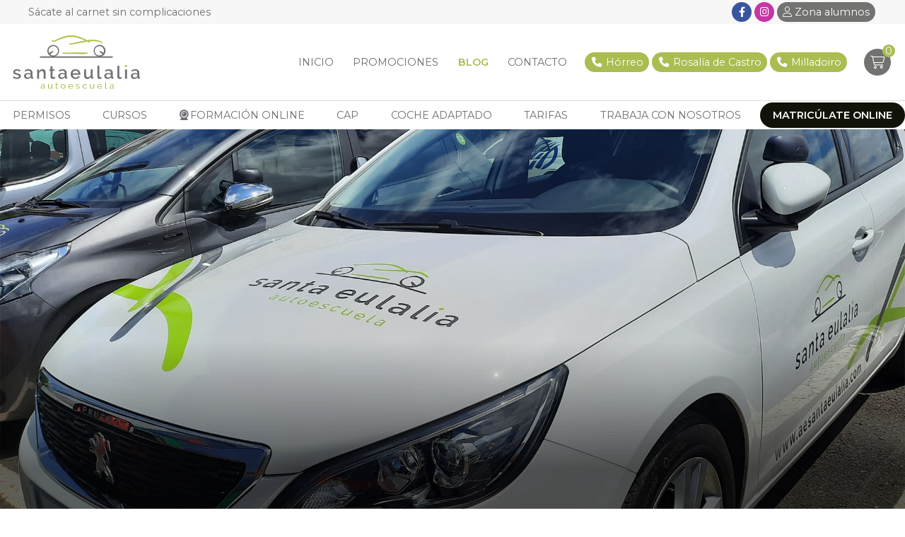

--- FILE ---
content_type: text/html; charset=utf-8
request_url: https://www.aesantaeulalia.com/noticias.html?m=1-2024
body_size: 18167
content:

<!DOCTYPE html>

<html lang="es">
<head>
    <!-- Metas comunes -->
    <title>
	Novedades de Autoescuela Santa Eulalia en Santiago (Enero/2024)
</title><meta charset="UTF-8" /><meta name="viewport" content="width=device-width, initial-scale=1.0, maximum-scale=5" /><meta name="author" content="Páxinas Galegas" /><meta property="og:type" content="website" />

    <!-- Carga de favicon -->
    <link rel="icon" type="image/png" href="/images/favicon.png" sizes="96x96" />

    <!-- Precarga de recursos JS -->
    <link rel="preload" as="script" href="/js/postmessage_WEB.js" />
    <!-- Recursos JS con defer (preconectados) -->
    <script defer src="/js/postmessage_WEB.js"></script>

    <!-- Pre-conexión con servidores externos para la solicitud de múltiples recursos -->
    <link rel="preconnect" href="https://ajax.googleapis.com/" /><link rel="dns-prefetch" href="https://ajax.googleapis.com/" /><link rel="preconnect" href="https://fonts.googleapis.com" /><link rel="preconnect" href="https://fonts.gstatic.com" crossorigin="" />

    <!-- Precarga de recursos CSS Comunes-->
    <link rel="preload" as="style" href="/css/normalize.css" /><link rel="preload" as="style" href="/css/main.css" /><link rel="preload" as="style" href="/css/header.css" /><link rel="preload" as="style" href="/css/footer.css" /><link rel="preload" as="style" href="/css/components.css" /><link rel="preload" as="style" href="/css/fontawesome.css" /><link rel="preload" as="style" href="https://fonts.googleapis.com/css2?family=Montserrat:wght@400;600&amp;family=Raleway:wght@400;600&amp;display=swap" />

    <!-- Precarga de recursos JS -->
    <link rel="preload" as="script" href="/js/base.js" /><link rel="preload" as="script" href="/js/header.js" />

    <!-- Recursos CSS (precargados) -->
    <link rel="stylesheet" href="/css/normalize.css" /><link rel="stylesheet" href="/css/main.css" /><link rel="stylesheet" href="/css/header.css" /><link rel="stylesheet" href="/css/footer.css" /><link rel="stylesheet" href="/css/components.css" /><link rel="stylesheet" href="/css/fontawesome.css" /><link rel="stylesheet" href="https://fonts.googleapis.com/css2?family=Montserrat:wght@400;600&amp;family=Raleway:wght@400;600&amp;display=swap" />

    <!-- Recursos JS con defer (preconectados). Se cargarán y ejecutarán en orden cuando el DOM esté listo -->
    <script defer src="https://ajax.googleapis.com/ajax/libs/jquery/3.5.1/jquery.min.js"></script>
    <script defer src="/js/header.js"></script>


    <!-- Recursos JS con async. Se cargarán en cualquier orden y se ejecutarán a medida que estén disponibles -->
    <script async src="https://stats.administrarweb.es/Vcounter.js" data-empid="38595A"></script>
    <script async src="https://cookies.administrarweb.es/pgcookies.min.js" id="pgcookies" data-style="modern" data-product="web"></script>

    

	<!-- Precarga de recursos CSS Comunes-->
	<link rel="preload" as="style" href="/css/noticias.css">

    <!-- Precarga de recursos JS -->
    <link rel="preload" as="script" href="/js/noticias.js">

    <!-- Recursos CSS (precargados) -->
	<link rel="stylesheet" href="/css/noticias.css">

	<!-- Precarga de recursos CSS Comunes-->
<link rel="preload" as="style" href="/css/portada1.css">
<!-- Recursos CSS (precargados) -->
<link rel="stylesheet" href="/css/portada1.css">

	<!-- Recursos JS con defer (preconectados). Se cargarán y ejecutarán en orden cuando el DOM esté listo -->
    <script defer src="/js/noticias.js"></script>
    <script>
        window.onload = function () {
            Noticias.Base();
        }
    </script>
    <script async id="ShareCorporativas" data-target="#shares" data-buttons="facebook, twitter, whatsapp, copy" data-class="share5" data-style="basic" data-showstats="true" src="https://compartir.administrarweb.es/ShareCorporativas.js"></script>

    <script defer src="/js/base.js"></script>
<meta name="title" content="Novedades de Autoescuela Santa Eulalia en Santiago (Enero/2024)" /><meta property="og:title" content="Novedades de Autoescuela Santa Eulalia en Santiago (Enero/2024)" /><meta property="og:description" content="Novedades de la autoescuela Santa Eulalia en Santiago de Compostela. Disponemos de noticias de permisos y tarifas de carnet de conducir de diversos vehículos. (Enero/2024)" /><meta property="og:url" content="https://www.aesantaeulalia.com/noticias.html?m=1-2024" /><meta property="og:locale" content="es_ES" /><link rel="canonical" href="https://www.aesantaeulalia.com/noticias.html" /><meta name="description" content="Novedades de la autoescuela Santa Eulalia en Santiago de Compostela. Disponemos de noticias de permisos y tarifas de carnet de conducir de diversos vehículos. (Enero/2024)" /></head>
<body>
    <form method="post" action="./noticias.html?m=1-2024" id="formSiteMaster">
<div class="aspNetHidden">
<input type="hidden" name="__EVENTTARGET" id="__EVENTTARGET" value="" />
<input type="hidden" name="__EVENTARGUMENT" id="__EVENTARGUMENT" value="" />
<input type="hidden" name="__VIEWSTATE" id="__VIEWSTATE" value="i25v7qPJVAstsbWtY9G83p4Mv/XN3Sw9YIok6LACU/H80yj/pxbbe/AOr6uO95g9IH42acEF2PDthR+udEuMyxFTVoHMc0nD+2sESwSckUC8CfYbzIxF3iCZjv7ool1Xav0rLWaeY3mSDlUY2a6HH3jJa5/mAe0Ja5UpsHOuUKB8zv7byMK5p2JN5KfgVDIctEjHr3ApAMaFGhehuQXAKi8MNma9hjs4d8sHXQaizCiA5Y4PKxwujzX+7t3qWLTaLXLWvYlLZzttp0VTN5IehOn8XRrf22jx06A+M/7REgl58HDZ9ng+ZxYB71qZGeriWXaDNtiygN2/[base64]/2vUOQsMQ0mi9dqiKRTNCHdP3NfiJBqblw1FJOLzD4B2DxwDiEce4iHuqTY8z9Ax7wAH0t245WXTY8DXPsgKG8iyAuTTEX1D8cXCPyVq2IHGNK6XPX9PHYjz7KaygfQCOywQdWplxuKtonh6S6pD1QYhaYfV4s0U1l+CWS9JSq1XQK4zZv2GYKLFILdKnis7etR/RispBJDrGis9DSYb7Hmj9QZu6j6bQjQq/gTENcTghIOCH+RinGkKlswidzHOrCIvC8GPjlpStxdMF8scveyHEfr9oMit1IPtwEN5NST6ugWG6NrEEdk3RihfcbILcEwnw7xxfu4BKBl4scfq0X5p+z/VsLWSYCwCY2+U0xRH3cHjprmkjIdEfdmU4X9+2bZsFG4U+3y9UPG7ptgDVBc5146NLSxfJ3tGaZtJ1MFcE04FQk2SLA2WkTMY8qMumjHi/hn6bnVwZVqIGynTyKhvIP2vZQmCNt9ohD1WsR4bazVz6GFDqzS97mDCZzHO/kV8u0mE/1jguHrKDFAuI1gVvnqQhqrt4u5Hh0Mdhg9Pj82v+wILtP5sH9znlZfCCzjCtrdFMcamz6qPput0o2Fu0GJfzc40b5PgwWfQWtFlPHd61CcVEzqgTiVXHl12Cb40DSO9aJ+axYhWsb4o5avllQLfYi/axHa5+Wf+PsDsxS2FTPPY3tYt40CWGU0/uVTJCJAcPOhSp1DmnafvrXYjT87kkAfmaRnZvQV7ExKYz3I9hLP07uUOnteDxf0c2Ke+aptS6CzG90e2IIzL3LUwR2XJK4MaIYD6EWZsr2nX5jvkb+UGrXKRZIoQ47ZWPwAu0M3UhNnzQLD9h3Tfxy48K4Wb/hxixPrH3BOlU8w+nVxw8D7B++XGWECbJtJXS5OGVYBWU3o+aqA2pr/dVj8RgTRHtjPaCdPESY88fkV4lsl9b3e4TamG/HxY60hpUWUPA9WrOqALLtPOQpaZJ+FLZqhmGHYp+1OH7G+Ibu7Y9YnMeqC8fHsjZdLgZUM92pv56OhaHHNUEVus7spbWiVwvFCngDay3AmZs52Fbpo1lMSZjAA1ahuhTpcJuh9i4PhDyWnk8mw9rUK3V3D/x8wW7m3jfaPRufi4ZlyfyEaZej9v9NJWwQ4ckxu28WoW/7pgqt4U1Z7jM52xqpy6qL5D4L9S8jc26Y4ZqaPm80235Wl3/Oj3N+EPaYrfOmrsVDrjIytV6V9EUdc8KQKIkak1r9/bPi3q6zpGppYLlPFRs86UTTEDnY1VlQuPCNa9W2RMDdFn12YKDks24gX3NvJ+/3TiYGNpkMiCaqD79hZr96kXjohvWQcbio5uogfAQl8Wd7sHOw39ILP6d4AkJh6NgQLaFnJ2pe5P2l3W0Yq6Z7kDPH1MXbCyjPePd8WukeyCDMG1/t+u6RQUWI01mSblhTldEn+83FEEBQkuBDRofckcwzKuHGxze58BkbhOGdyNAbTkNWwi+Pcd4BrCJLnh25PtIEIJpu2ryM462YLegDeRC8iUIFge99vgVxYRTz2h8NhFcFf0nY2OQ6noaMHbHaEJVbudDQx/[base64]/Dfw3Bg3QUD3c2QGolQcR0OG4RtFG+iFPOWCk6y17MRTw665UFoXSsbmF+sN3y8OPSXoUGkIAajvYy6yYtCMss89e6I1/YDamNs9Hw0RYDxIk//25wtc0vJ6jEZhMGO2H0shjKcGFcuMr7H/bxTZL9tIVZUAt1IxrFVgPp9XUdBLD30qn6YDmrckSasp4JWUOWteijGdmwJnKyGJvZZnSXeZf97FhbUFRhYcB7uTUBkJ+PtUMSqCs/lwXxUosi3N++FezgOtW4dRf2OQe1afktAvs8oocnIYUtXF99vjZUxMryV/O4IXixOHM4z6Mi4qhuLaVfP7iSTYJWCj7rWTVTfdGlIfz/YOIIBXEdpCF2CmZwjh1LGPfVsBMqSiV1glKEwa2zOy19RMnl3m/j5u797IOlt23NYrqRJ11PGMX3EqsNKkOI0LBHuJ0KF/Fwr3c9l8ymQ7yiV9n9a2tP8Mqn8jXR+tAVThFIs8Oz8lbbg3WwbN8nk0Zv5h6KhV7zHm1nUnaROBVDsAkZVM3D0j7N/sf1tovLdcesOcX32j3CKSZdxWdLcVbSV06+BNwCK/y7q7B+DEBXX/wzydisg2XGULjzGSSYc4HrNda6NvCkKlvuBQJ2yvzTtaldlqkjEmXxeUKecMMZMbxKqnn+ZN54T+M7jqjLIY+Yt7fDsYVHSkRRSuyDJ5fK9DzIyfRP/TgtFiPyoqS6wvTnbCsFVDM0F87i8ufMV6Fwe6toJ0fd+UKyHJlZzQTrl57PL+PQi+ufewKOhnX3jBIOsDzXKYz/p4bntigcub8VxsI6hgQK1qJ5B01ne/jUKVAsBY09qpmeH9OnJ3CHYe6xAprYYA305G80eEIK5VnielzR01WGYHcZJrEFlR6TpStBpeLCXrbyBl0JlatbGSXJ2AyZdAzDMcP/h6DSY00Eo2rIwsAdNkUv94fRF8cyc+5vQSf3lZ5GLlO9L8zvcCuN2a4mAkrEeqz6GFEaTKg3sCk+JvGQSHUoAukFwjiVUp/WJJdOTQRy57gzEQjBAHJn3ZxlhPTBFx+rbPkj0aKSToDsvEy/uETBa2Kp+8NAC4wVQ4PWBqILKzvM3dbP/[base64]/i2uGvG1xyGOQMSCHU0TE81ZMCfJz9sKojEf2VPYScSS6b1JO6Cu9SiHEiiJgrdRhZmUi9iLxWazdE9CKtdeI/BvCu5x7QKoYn9bsPjcnf2iAfmHrvDE+0Mqir0Ix40B/yXTygdNON8KjLXW/2KCIMDugiygAoJiuGhVcbe8pLqncVHH0yMYoLQtjF06IHiLpdEA/Z0+dDVjmaGcKGfjnfgg3B9Ya0nPybssCBrRuZ0kdAw43NfZOOufnL5Rscc+IPdEnbDU3tfaTxtE0peJNJ2rpO0HQixqiLs4cTYGBpUalSkEuDCqaKqAxET39Tq2cVFv3MixqclH5Ab8p3jn5zTL/S4CFXcawufym8Rl+CbaoQn7bcywXbJf39rvpW9Ag0LebHgMudNVpGasr5bjxBSHB1K8QIVhOkZi42gugMo9D/9rHqYK/5qITDDskiHLto0qLKSjM2VI7VRYYjOab1qX5FIbHJCAh26KbkvLOC6d1AWP0x2V6Kh9En207nHtCOi0KIN2AoPUXscskhCZtZfs7YnEiIXfAuqt9OpwrdNOdsA6U5K2gX9wBAmaZdmxpuDpxvUCjlpMPdqlYAQp6V9RiFmsV/SwmFpphDCFEMFKCNu8a0KOfagcO5OIQyBVqzfkpfvQqY+sGpTzlZgqJ97LQ23gKnbovWTNBjuYYSwps0JbvXo2VX9X7HTE3IG6f5D+AM5Apds29F2f4d+PeT4sHem6DspaMuZfEJpAEdqEV45ZNuEnv/65OxASeKdEd+/nxQJEG3BD6wf+fomRbheepcLwGXogb4wVtEPHy0stOQ+2M2MYujx9GHnswNgZCodFYH1EXcR++CpKi8Lyz5ExnHMButybVDOvEepE/8QWTE8Pv8q+/V7RMOhbQ4IDdh21bVt0yaUkJUuMtYiWaZKtobg0Lxby7X/AHc+p1VXfsH5Y7JhbXp94/jPmnWTGfZH+HbTmQePCLs1RNy4dnAMk3z6uTS0iCUOgdz48uwNORfF5Zo2dWEBRDlR99BPmcuGDz0RM8tfwR16n3gi/SNFlnsPB86J6ozZlZpb8fXZUXkf7PZ9KDgan4kONI3AsOmrO2cPFCnqkUefUFZ5Lr/[base64]/+Yd0azQ0eqLyjmiHIAnEt6DejGo34ec4DB0h/[base64]/cVI/94sMav5/YFhrgyBeXzSrVpuBSTHpNGYTne+esr2pksxFoMBbcUjluMCBWawBNKGJRceD5Z7cuTo28/4E5gzHQACHMk5RZuOV7OfvGRsvobQXBUBFGxAr/4urZvPWFCRcGg0+DAyG0DVlFewFWctDRz9qAE4ZzkBNzG6ZLKIo2uIhgt6Z5+GtjkVPFCxdJXOgkO2UyYoP+lAsCN94Q+MR0V/LNjA/RewBxTsdy1vgdTVzVi8lzCrVe9umzl3t7OmwOixLZOmm9WwJ4aEHTvPFLylLRqiNzjFEm7nDU5HlxEf+Vgbnh7495dEZJTuj8eOl8gUmEHalQBiNfX/[base64]/exGh+NKVNduFL6e9n8l5516y5hvDpEgSBoxHAzPGxelOfdCD5TCvcllhSaKRkM8P0VR/F8YAkNbdm4Oqfr5RgMs5ktECt+Ouz2DlR6NzzrBD8XwfJQETYendIb4dQEji4xqE/UQQ0spO73DIJhsImfxyIxpX7gOBewjRSI5A4+LyXBVf5Rnr8aXIIYmy/w/b1uiPcaexQIo9lWIu7SdepKqKFYnMKLSJyrnDmwtPn14DtJ5Vuyc0MFJE6qNlt49YiZOJJe+RXeyp0b7MWy9Ly2LrM1ngB0eohT+nyNrempyZAFT2rVsJn7izC6MThng7bCXqB5Ycd51cM2+obcw9ZqJF+M/[base64]/TGBPrhfP3N7NDQRj3HBCn7PuPZ8g6t3pYnd+AKC+4cfqeWSnJ6kbIqgZHhCS4B44fCx7Ai5oqtdRiLrmDSccQXIM+OLMmDAinIibJF1liP7LI92HFOsCvoTNVUWlTAdFTfxP5Rc9DDK7uZK5Tzz5Vh56Ptb2IOd1/aAM57CRCkielonPFTGW6ImAs2qiFAVAPQaAK47oslGqCSAvYeShLR0RBOnkQajfC7qBHarnvJaxZGoARmv2yN/VtYKqyE2zdrj2oWAbU4E8RJf8BqhJ35lgXP4hZfjZJBSYw/UKdFxupb6rpH+95MqoPOxRAi0Ynegyzf6/v+jsO518Eu9mlkMWPw4UqlLZzn9WDX6btlqogYG20JBSlacjGsxG69fv04lpgd/clJ/v4nFXHewgtWrUPHVHVEHoRDT+Ryx5/Ojbwivihr2jUaj3I/hLkHCisWVio/nFbowW9AKaH49ZhNR0+lqJCI1p5ev8zC078E96xiVG1NOkHdoWBIsVLXeUJFdhgCzyCwGoC6/tvfjowq67X0WrOpyEA7Z30s0q1taXN9ipWYfriDQaKrm/5//hM6E0RwFswXr+UZE9ZGruJuhHPFfl8ShGz34nZkEM6StkqwceX45+VQbY7wWvAJ0X+UKNk1rc6UEyV139TQsem05NDkLpTYwBhc52dRzedT0J/6M3RAFMLfBSurG/fyBbfdsrEWgj0tNvEcfhEMzsJjgcu1rN7d3QmDAymXAMB5On+DeKnwQF5RTT/oeWdsgTo4gvIoYy2S5wTpWik/Ep1UXR6bOPU/kMa7H6e1H74H1tE6LK1SlzzvLA8u4qUBBWpXT/wZNhSMCUZKfvLTOydUNpz8dJEqKABNvBp6Cuj2W7LSf2Yd4L1ROZFPzcartripSRXN/1+s54K0CztgY0c1RV4WU7669hwT5bvyD3OX09Mk6cEu76JP/[base64]/PbQLDLyFo6bK8w9uWKuVegeeDSkFEU8qRM9bNED5zh3" />
</div>

<script type="text/javascript">
//<![CDATA[
var theForm = document.forms['formSiteMaster'];
if (!theForm) {
    theForm = document.formSiteMaster;
}
function __doPostBack(eventTarget, eventArgument) {
    if (!theForm.onsubmit || (theForm.onsubmit() != false)) {
        theForm.__EVENTTARGET.value = eventTarget;
        theForm.__EVENTARGUMENT.value = eventArgument;
        theForm.submit();
    }
}
//]]>
</script>


<script src="/WebResource.axd?d=pynGkmcFUV13He1Qd6_TZJwl7hJEb-VQ5TOTEu4Fe-IHH_AjkJC1F1HFKgh2acOm9YB85VozlHade9M2usCqgg2&amp;t=638901608248157332" type="text/javascript"></script>

<div class="aspNetHidden">

	<input type="hidden" name="__VIEWSTATEGENERATOR" id="__VIEWSTATEGENERATOR" value="D13BE972" />
	<input type="hidden" name="__SCROLLPOSITIONX" id="__SCROLLPOSITIONX" value="0" />
	<input type="hidden" name="__SCROLLPOSITIONY" id="__SCROLLPOSITIONY" value="0" />
</div>
        
<div class="header__overlay"></div>
<header class="header header--pinned">
    <div class="header__pre">
        <div class="header__pre-container container">
            <div class="header__pre-info1">
                Sácate al carnet sin complicaciones
                   
            </div>
            <div class="header__pre-info2">
                <div class="buttons">
                    <ul class="buttons__social buttons--bg buttons__phones">
                        <li class="facebook"><a href="https://www.facebook.com/AutoescuelaSantaEulalia" title="Ver Facebook de Autoescuela Santa Eulalia" target="_blank" rel="noreferrer noopener"><i class="fa-brands fa-facebook-f fa-fw"></i></a></li>
                        <li class="instagram"><a href="https://www.instagram.com/ae_santaeulalia/" title="Ver Instagram de Autoescuela Santa Eulalia" target="_blank" rel="noreferrer noopener"><i class="fa-brands fa-instagram fa-fw"></i></a></li>
                        <li class="alumnos"><a href="/#alumnos" title="Zona alumnos"><i class="fal fa-user"></i><span>Zona alumnos</span></a></li>
                    </ul>
                </div>
            </div>
        </div>
        <a class="button button--matriculate" title="Matriculación online" href="https://matricula.practicavial.com/autoescuela/145/aesantaeulalia" target="_blank"><span class="nav__txt">Matricúlate Online</span></a>
    </div>

    <div class="header__container">
        <div class="header__container-inner container">
            <div class="header__logo">
                <a class="header__logo-link" href="/" title="Santa Eulalia">
                    <img class="header__logo-img" src="/images/logo-Santa-Eulalia.svg" alt="Santa Eulalia"></a>
            </div>
            <div class="header__info">
                <nav class="nav nav--aux">
                    <ul class="nav__list">
                        <li class="nav__item"><a class="nav__link" href="/"><span class="nav__txt">Inicio</span></a></li>
                        <li class="nav__item"><a data-comp="tienda" class="nav__link" href="/tienda.html"><span class="nav__txt">Promociones</span></a></li>
                        <li class="nav__item"><a data-comp="noticias" class="nav__link" href="/noticias.html"><span class="nav__txt">Blog</span></a></li>
                        <li class="nav__item"><a class="nav__link" href="/contactar-autoescuela-santiago.aspx"><span class="nav__txt">Contacto</span></a></li>
                    </ul>
                </nav>
                <div class="header__info-inner">
                    <div class="buttons buttons--bg">
                        <ul class="buttons__phones ">
                            <li class="telefono"><a href="tel:981570092" title="Llamar a Santa Eulalia"><i class="fas fa-phone fa-fw"></i><span>Hórreo</span></a></li>
                            <li class="telefono"><a href="tel:981570092" title="Llamar a Santa Eulalia"><i class="fas fa-phone fa-fw"></i><span>Rosalía de Castro</span></a></li>
                            <li class="telefono"><a href="tel:981570092" title="Llamar a Santa Eulalia"><i class="fas fa-phone fa-fw"></i><span>Milladoiro</span></a></li>
                        </ul>

                    </div>

                     <!-- carrito -->
			<div id="dvBolsaCompra" class="tienda__carrito">
    <a href="/carrito.html" title="Ver artículos del carrito" rel="nofollow" class="tienda__carrito-link">
        <i class="fal fa-shopping-cart"></i>
        <span id="spnNumArt" class="tienda__carrito-num">0</span>
    </a>
    <div class="tienda__carrito-info">      
        <span class="tienda__carrito-txt"><strong>Total:</strong> </span>
        <span id="spnImporte" class="tienda__carrito-prize">0,00</span>
        <span class="tienda__carrito-txt">€</span>
        <a href="/carrito.html" title="Validar compra" rel="nofollow" class="tienda__carrito-button">Validar compra</a>
    </div>
</div>

<style>
    .tienda__carrito{position:relative; z-index: 1; width:42px;height:42px; display:flex;flex-direction:column;margin-left:auto;padding:2px;margin-left:1.25rem;} 
    .tienda__carrito-link{flex:1; position:relative;display:flex;align-items:center; justify-content:center; background: var(--primary); color:var(--primary-invert); text-decoration:none; font-size:1.125rem; border-radius:50%;}
    .tienda__carrito-num{ border-radius:50%;position:absolute; top:-6px; right:-6px; width:18px;height:18px;display:flex;align-items:center;  justify-content:center;background: var(--secondary); color:var(--primary-invert); font-size:0.9rem;}
    .tienda__carrito-info{ display:none;border-radius:var(--radius1);width:180px;position:absolute;top:100%;right:0; font-size:1rem; background:#fff;box-shadow:0px 1px 6px rgba(0,0,0,0.25); padding:0.9rem;}
    .tienda__carrito-button{border-radius:var(--radius1); padding:0.5rem 0.5rem;line-height:100%; background: var(--primary); color:var(--primary-invert);text-decoration:none; display:block;text-transform:uppercase;font-size:0.85rem; font-weight:var(--bold1); text-align:center;margin-top:0.5rem;}
    .tienda__carrito-button:hover{opacity:0.75;}
    @media screen and (min-width: 1200px) {
        .tienda__carrito:hover .tienda__carrito-info{display:block; }
    }
</style>

			<!-- fin carrito -->

                    <!--
                        <div class="header__language">
                            <select onchange="location = this.value">
                                <option value="/" selected="">ES</option>
                                <option value="/gl/">GL</option>
                            </select>
                        </div>
                        -->
                </div>
                <div class="hamburger" tabindex="0">
                    <div class="bar top"></div>
                    <div class="bar middle"></div>
                    <div class="bar bottom"></div>
                </div>
            </div>
        </div>
    </div>
    <nav class="nav nav--right nav--multilevel">

        <ul class="nav__list container">
            <li class="nav__item nav__item--hide-pc"><a class="nav__link" href="/"><span class="nav__txt">Inicio</span></a></li>

            <li class="nav__item"><a class="nav__link" href="/permisos-carnet-conducir-santiago.aspx"><span class="nav__txt">Permisos</span></a></li>
            <li class="nav__item"><a class="nav__link" href="/cursos-carnet-conducir-santiago.aspx"><span class="nav__txt">Cursos</span></a></li>
            <li class="nav__item"><a class="nav__link" href="/formacion-online-autoescuela-santiago.aspx"><span class="nav__txt"><i class="fas fa-webcam" style="margin-right: 2px;"></i>Formación online</span></a></li>
            <li class="nav__item"><a class="nav__link" href="/cap-santiago.aspx"><span class="nav__txt">CAP</span></a></li>
            <li class="nav__item"><a class="nav__link" href="/curso-coche-adaptado-discapacitados-santiago.aspx"><span class="nav__txt">Coche adaptado</span></a></li>
            <li class="nav__item"><a class="nav__link" href="/precios-carnet-conducir-santiago.aspx"><span class="nav__txt">Tarifas</span></a></li>
            <li class="nav__item"><a class="nav__link" href="/#trabajaconnosotros"><span class="nav__txt">Trabaja con nosotros</span></a></li>
            <li class="nav__item buttons--menu nav__item--hide-mv"><a class="nav__link" title="Matriculación online" href="https://matricula.practicavial.com/autoescuela/145/aesantaeulalia" target="_blank"><span class="nav__txt">Matricúlate Online</span></a></li>

            <li class="nav__item nav__item--hide-pc"><a data-comp="tienda" class="nav__link" href="/tienda.html"><span class="nav__txt">Promociones</span></a></li>
            <li class="nav__item nav__item--hide-pc"><a data-comp="noticias" class="nav__link" href="/noticias.html"><span class="nav__txt">Blog</span></a></li>
            <li class="nav__item nav__item--hide-pc"><a class="nav__link" href="/contactar-autoescuela-santiago.aspx"><span class="nav__txt">Contacto</span></a></li>
        </ul>
        <div class="nav__info">
            <div class="buttons buttons--bg">
                <ul class="buttons__social buttons__phones">
                        <li class="facebook"><a href="https://www.facebook.com/AutoescuelaSantaEulalia" title="Ver Facebook de Autoescuela Santa Eulalia" target="_blank" rel="noreferrer noopener"><i class="fa-brands fa-facebook-f fa-fw"></i></a></li>
                        <li class="instagram"><a href="https://www.instagram.com/ae_santaeulalia/" title="Ver Instagram de Autoescuela Santa Eulalia" target="_blank" rel="noreferrer noopener"><i class="fa-brands fa-instagram fa-fw"></i></a></li>
                        <li class="alumnos"><a href="/#alumnos" title="Zona alumnos"><i class="fal fa-user"></i><span>Zona alumnos</span></a></li>
                    </ul>
                <ul class="buttons__phones ">
                     <li class="telefono full"><a href="tel:981570092" title="Llamar a Santa Eulalia"><i class="fas fa-phone fa-fw"></i><span>Hórreo</span></a></li>
                            <li class="telefono full"><a href="tel:981570092" title="Llamar a Santa Eulalia"><i class="fas fa-phone fa-fw"></i><span>Rosalía de Castro</span></a></li>
                            <li class="telefono full"><a href="tel:981570092" title="Llamar a Santa Eulalia"><i class="fas fa-phone fa-fw"></i><span>Milladoiro</span></a></li>
                </ul>

            </div>
        </div>
    </nav>
</header>

        
    
    <main>
		<section class="galeria-portada galeria-portada--small">
    <div class="galeria-portada__img">
        <img loading="lazy" src="/images/noticias-novedades-de-autoescuela-santa-eulalia.jpg" alt="Noticias y novedades de Autoescuela Santa Eulalia" style="object-position: 50% 50%" />
    </div>
</section>
		<section class="section section--comp">
			<div class="container">
				 <div id="formNoticias" class="comp-noticias comp-noticias--estilo3">
						<section class="noticias__head">
							<h1 id="h1Title" class="noticias__title title title--1">Noticias y novedades de la Autoescuela Santa Eulalia (Enero/2024)</h1>
							<div id="dvDescCat" class="noticias__desc"><p>Novedades de la autoescuela Santa Eulalia en Santiago de Compostela. Disponemos de noticias de permisos y tarifas de carnet de conducir de diversos vehículos.</p></div>
						</section>				
						<!-- Descomentar en web multi idioma -->
						<!--

<select id="languageHandler">
    
            <option id="optIdi" value="es" selected="">es</option>
        
</select>-->
						 <div id="noticias" class="noticias__container">

							<aside class="noticias__aside noticias__topics">
									<h2 class="noticias__topics-title">Temas</h2>
									<nav class="noticias__nav" id="menu2">
										<a  href="#" id="pullcomp" class="noticias__topics-button"><span>Temas</span> <i class="fa-solid fa-plus"></i></a>
											
        <div>
        <ul class="blsubm">
            <li id="liCatPrin"><a href="/noticias.html" id="aNovedades"><span id="spnCatPrin">Todas las noticias</span><span id="spnNumNotsPrin" class="numNot">30</span></a></li>
    
            <li>
                <a class="" href='/turismos_cb11748.html' title='Turismos'><span>Turismos</span>
                <span class="numNot">4</span></a>
            </li>
    
            <li>
                <a class="" href='/cursos_cb11754.html' title='Cursos'><span>Cursos</span>
                <span class="numNot">8</span></a>
            </li>
    
            <li>
                <a class="" href='/ayudas-para-facilitar-la-obtencion-de-los-permisos-de-las-clases-b-y-c_cb16213.html' title='Ayudas para facilitar la obtención de los permisos de las clases B y C'><span>Ayudas para facilitar la obtención de los permisos de las clases B y C</span>
                <span class="numNot">1</span></a>
            </li>
    
            <li>
                <a class="" href='/estado-de-alarma_cb16225.html' title='Estado de Alarma'><span>Estado de Alarma</span>
                <span class="numNot">1</span></a>
            </li>
    
            <li>
                <a class="" href='/nuevos-cursos-en-2021_cb18691.html' title='Nuevos cursos en 2021 '><span>Nuevos cursos en 2021 </span>
                <span class="numNot">0</span></a>
            </li>
    
            <li>
                <a class="" href='/novedades_cb22206.html' title='NOVEDADES '><span>NOVEDADES </span>
                <span class="numNot">5</span></a>
            </li>
    
            <li>
                <a class="" href='/oferta-laboral_cb31870.html' title='OFERTA LABORAL'><span>OFERTA LABORAL</span>
                <span class="numNot">1</span></a>
            </li>
    
            <li>
                <a class="" href='/blog-ae-santa-eulalia_cb33113.html' title='BLOG AE SANTA EULALIA'><span>BLOG AE SANTA EULALIA</span>
                <span class="numNot">8</span></a>
            </li>
    
            <li>
                <a class="" href='/autobuses-y-autocares_cb131940.html' title='Autobuses y autocares'><span>Autobuses y autocares</span>
                <span class="numNot">1</span></a>
            </li>
    
            <li>
                <a class="" href='/moto_cb139169.html' title='Moto'><span>Moto</span>
                <span class="numNot">1</span></a>
            </li>
    
        </ul>
        </div>
    


									</nav>
							</aside>            
							  <section class="noticias__list-items">
								<div id="dvContRes" class="noticias__list-items-inner">
									
											<article class="noticias__item ">
												<div class="noticias__item-img">
													<a href="/los-beneficios-del-permiso-adr-un-carne-que-te-abre-muchas-puertas-laborales_fb183764.html">
														<img src="/los-beneficios-del-permiso-adr-un-carne-que-te-abre-muchas-puertas-laborales_img183764t1m4w640h480.jpg" id="imgNot" alt="Los beneficios del permiso ADR: un carné que te abre muchas puertas laborales" loading="lazy" width="640" height="480" />
													</a>
													<span id="spnFecha2" class="noticias__item-dateshort" ><span id="spnDia">9</span> <span id="spnMes">ene</span></span>
												</div>
												<div class="noticias__item-inner">
													<h2 class="noticias__item-title"><a href="/los-beneficios-del-permiso-adr-un-carne-que-te-abre-muchas-puertas-laborales_fb183764.html">Los beneficios del permiso ADR: un carné que te abre muchas puertas laborales</a></h2>
													<p class="noticias__item-info"><span class="noticias__item-date" id="spnFecha" >09/01/2024</span> <a id="lnkCat" title="Cursos" class="noticias__item-topic" href="/cursos_cb11754.html">Cursos</a></p>
													<div class="noticias__item-desc">
														En un mundo en constante evolución, donde las oportunidades laborales exigen habilidades y certificaciones específicas, el Permiso ADR se ha convertido en una herramienta valiosa para quienes buscan ingresar al sector del transporte de mercancías peligrosas. En Autoescuela Santa Eulalia, centro de educación vial en Santiago de Compostela, queremos mostrarte los beneficios que conlleva esta útil formación.
¿Qué es el Permiso ADR?
El Permiso ADR, también conocido como Certificado ADR, es una acr...
													</div>
													<p><a class="noticias__item-button" href="/los-beneficios-del-permiso-adr-un-carne-que-te-abre-muchas-puertas-laborales_fb183764.html" title="Los beneficios del permiso ADR: un carné que te abre muchas puertas laborales">Leer más</a></p>
												</div>
											</article>
										 
									
								</div>   

								
							</section>
							 <aside class="noticias__aside noticias__search">
								 
<div class="noticias__search-button-mv"><i class="fal fa-search"></i></div>
<div class="noticias__search-cont">
    <input name="ctl00$MainContent$Searchbl1$txtSearch" type="text" id="txtSearch" class="txtSearch" data-noreg="true" placeholder="¿Qué buscas?" />
    <button onclick="__doPostBack('ctl00$MainContent$Searchbl1$btSearch','')" id="btSearch" data-noreg="true" class="btSearch"><i class="fa-light fa-magnifying-glass"></i><span>buscar</span></button>
</div>


							 </aside>
							 <aside class="noticias__aside noticias__custom">
								<div id="dvBloquePerso">
									
<div class="noticias__shared">
    <p>¡Compártelo!</p>
    <div id="shares"></div>
</div>



								</div>
							 </aside>
							 <aside class="noticias__aside noticias__dates">
								<nav id="menuFechas" class="noticias__dates-nav">
									
        <ul>
    
        <input type="hidden" name="ctl00$MainContent$entradaFechabl$rptAnos$ctl01$hdAno" id="hdAno" value="2025" />
      <li id="liActual">
        <a href="#"  class="noticias__dates-title">
            <span id="spnActual">2025</span>
            <span class="spanActualRight">
                <span id="spnActualTot"></span>
                <span class="spanActualIcon">
                    <i class="fa-light fa-angle-down"></i>
                </span></span></a>
        <ul><li><a href="https://www.aesantaeulalia.com/noticias.html?m=5-2025" id="lnkMonth" title="Mayo - 2025"><span id="spnMonthName">Mayo</span><span id="spnMonthTot" class="numNot">1</span></a></li><li><a href="https://www.aesantaeulalia.com/noticias.html?m=3-2025" id="lnkMonth" title="Marzo - 2025"><span id="spnMonthName">Marzo</span><span id="spnMonthTot" class="numNot">1</span></a></li><li><a href="https://www.aesantaeulalia.com/noticias.html?m=1-2025" id="lnkMonth" title="Enero - 2025"><span id="spnMonthName">Enero</span><span id="spnMonthTot" class="numNot">1</span></a></li></ul>
    </li>
    
        <input type="hidden" name="ctl00$MainContent$entradaFechabl$rptAnos$ctl02$hdAno" id="hdAno" value="2024" />
      <li id="liActual">
        <a href="#"  class="noticias__dates-title">
            <span id="spnActual">2024</span>
            <span class="spanActualRight">
                <span id="spnActualTot"></span>
                <span class="spanActualIcon">
                    <i class="fa-light fa-angle-down"></i>
                </span></span></a>
        <ul><li><a href="https://www.aesantaeulalia.com/noticias.html?m=11-2024" id="lnkMonth" title="Noviembre - 2024"><span id="spnMonthName">Noviembre</span><span id="spnMonthTot" class="numNot">1</span></a></li><li><a href="https://www.aesantaeulalia.com/noticias.html?m=9-2024" id="lnkMonth" title="Septiembre - 2024"><span id="spnMonthName">Septiembre</span><span id="spnMonthTot" class="numNot">1</span></a></li><li><a href="https://www.aesantaeulalia.com/noticias.html?m=7-2024" id="lnkMonth" title="Julio - 2024"><span id="spnMonthName">Julio</span><span id="spnMonthTot" class="numNot">1</span></a></li><li><a href="https://www.aesantaeulalia.com/noticias.html?m=6-2024" id="lnkMonth" title="Junio - 2024"><span id="spnMonthName">Junio</span><span id="spnMonthTot" class="numNot">1</span></a></li><li><a href="https://www.aesantaeulalia.com/noticias.html?m=5-2024" id="lnkMonth" title="Mayo - 2024"><span id="spnMonthName">Mayo</span><span id="spnMonthTot" class="numNot">1</span></a></li><li><a href="https://www.aesantaeulalia.com/noticias.html?m=3-2024" id="lnkMonth" title="Marzo - 2024"><span id="spnMonthName">Marzo</span><span id="spnMonthTot" class="numNot">1</span></a></li><li><a href="https://www.aesantaeulalia.com/noticias.html?m=1-2024" id="lnkMonth" title="Enero - 2024"><span id="spnMonthName">Enero</span><span id="spnMonthTot" class="numNot">1</span></a></li></ul>
    </li>
    
        <input type="hidden" name="ctl00$MainContent$entradaFechabl$rptAnos$ctl03$hdAno" id="hdAno" value="2023" />
      <li id="liActual">
        <a href="#"  class="noticias__dates-title">
            <span id="spnActual">2023</span>
            <span class="spanActualRight">
                <span id="spnActualTot"></span>
                <span class="spanActualIcon">
                    <i class="fa-light fa-angle-down"></i>
                </span></span></a>
        <ul><li><a href="https://www.aesantaeulalia.com/noticias.html?m=11-2023" id="lnkMonth" title="Noviembre - 2023"><span id="spnMonthName">Noviembre</span><span id="spnMonthTot" class="numNot">1</span></a></li><li><a href="https://www.aesantaeulalia.com/noticias.html?m=9-2023" id="lnkMonth" title="Septiembre - 2023"><span id="spnMonthName">Septiembre</span><span id="spnMonthTot" class="numNot">1</span></a></li><li><a href="https://www.aesantaeulalia.com/noticias.html?m=7-2023" id="lnkMonth" title="Julio - 2023"><span id="spnMonthName">Julio</span><span id="spnMonthTot" class="numNot">2</span></a></li><li><a href="https://www.aesantaeulalia.com/noticias.html?m=6-2023" id="lnkMonth" title="Junio - 2023"><span id="spnMonthName">Junio</span><span id="spnMonthTot" class="numNot">1</span></a></li><li><a href="https://www.aesantaeulalia.com/noticias.html?m=5-2023" id="lnkMonth" title="Mayo - 2023"><span id="spnMonthName">Mayo</span><span id="spnMonthTot" class="numNot">3</span></a></li><li><a href="https://www.aesantaeulalia.com/noticias.html?m=2-2023" id="lnkMonth" title="Febrero - 2023"><span id="spnMonthName">Febrero</span><span id="spnMonthTot" class="numNot">1</span></a></li></ul>
    </li>
    
        <input type="hidden" name="ctl00$MainContent$entradaFechabl$rptAnos$ctl04$hdAno" id="hdAno" value="2022" />
      <li id="liActual">
        <a href="#"  class="noticias__dates-title">
            <span id="spnActual">2022</span>
            <span class="spanActualRight">
                <span id="spnActualTot"></span>
                <span class="spanActualIcon">
                    <i class="fa-light fa-angle-down"></i>
                </span></span></a>
        <ul><li><a href="https://www.aesantaeulalia.com/noticias.html?m=11-2022" id="lnkMonth" title="Noviembre - 2022"><span id="spnMonthName">Noviembre</span><span id="spnMonthTot" class="numNot">1</span></a></li></ul>
    </li>
    
        <input type="hidden" name="ctl00$MainContent$entradaFechabl$rptAnos$ctl05$hdAno" id="hdAno" value="2021" />
      <li id="liActual">
        <a href="#"  class="noticias__dates-title">
            <span id="spnActual">2021</span>
            <span class="spanActualRight">
                <span id="spnActualTot"></span>
                <span class="spanActualIcon">
                    <i class="fa-light fa-angle-down"></i>
                </span></span></a>
        <ul><li><a href="https://www.aesantaeulalia.com/noticias.html?m=12-2021" id="lnkMonth" title="Diciembre - 2021"><span id="spnMonthName">Diciembre</span><span id="spnMonthTot" class="numNot">1</span></a></li><li><a href="https://www.aesantaeulalia.com/noticias.html?m=4-2021" id="lnkMonth" title="Abril - 2021"><span id="spnMonthName">Abril</span><span id="spnMonthTot" class="numNot">1</span></a></li></ul>
    </li>
    
        <input type="hidden" name="ctl00$MainContent$entradaFechabl$rptAnos$ctl06$hdAno" id="hdAno" value="2020" />
      <li id="liActual">
        <a href="#"  class="noticias__dates-title">
            <span id="spnActual">2020</span>
            <span class="spanActualRight">
                <span id="spnActualTot"></span>
                <span class="spanActualIcon">
                    <i class="fa-light fa-angle-down"></i>
                </span></span></a>
        <ul><li><a href="https://www.aesantaeulalia.com/noticias.html?m=4-2020" id="lnkMonth" title="Abril - 2020"><span id="spnMonthName">Abril</span><span id="spnMonthTot" class="numNot">1</span></a></li><li><a href="https://www.aesantaeulalia.com/noticias.html?m=3-2020" id="lnkMonth" title="Marzo - 2020"><span id="spnMonthName">Marzo</span><span id="spnMonthTot" class="numNot">2</span></a></li></ul>
    </li>
    
        <input type="hidden" name="ctl00$MainContent$entradaFechabl$rptAnos$ctl07$hdAno" id="hdAno" value="2019" />
      <li id="liActual">
        <a href="#"  class="noticias__dates-title">
            <span id="spnActual">2019</span>
            <span class="spanActualRight">
                <span id="spnActualTot"></span>
                <span class="spanActualIcon">
                    <i class="fa-light fa-angle-down"></i>
                </span></span></a>
        <ul><li><a href="https://www.aesantaeulalia.com/noticias.html?m=12-2019" id="lnkMonth" title="Diciembre - 2019"><span id="spnMonthName">Diciembre</span><span id="spnMonthTot" class="numNot">1</span></a></li><li><a href="https://www.aesantaeulalia.com/noticias.html?m=7-2019" id="lnkMonth" title="Julio - 2019"><span id="spnMonthName">Julio</span><span id="spnMonthTot" class="numNot">2</span></a></li><li><a href="https://www.aesantaeulalia.com/noticias.html?m=6-2019" id="lnkMonth" title="Junio - 2019"><span id="spnMonthName">Junio</span><span id="spnMonthTot" class="numNot">1</span></a></li><li><a href="https://www.aesantaeulalia.com/noticias.html?m=5-2019" id="lnkMonth" title="Mayo - 2019"><span id="spnMonthName">Mayo</span><span id="spnMonthTot" class="numNot">1</span></a></li></ul>
    </li>
    
        </ul>
    

								</nav>
							  </aside>

							 
						</div>
					</div>
			</div>	
		</section>
	
    </main>

        
<!-- menú nuestra tienda -->


<section class="section section--dark">
    <div class="container">

        <div class="flex-auto" style="--mobile: 1; --tablet: 2; --pc: 3">

            <div>
                <div class="icon-txt icon-txt--box">
                    <div class="icon-txt__ico">
                        <i class="fa-light fa-car"></i>
                    </div>

                    <div class=" icon-txt__inner">
                        <h3 class="icon-txt__title title title--4 font--primary">Carnet de conducir online
                        </h3>
                        <p>
                            Inscríbete en nuestra autoescuela vía Online
                        </p>
                    </div>
                </div>
            </div>

            <div>
                <div class="icon-txt icon-txt--box">
                    <div class="icon-txt__ico">
                        <i class="fa-light fa-calendar-star"></i>
                    </div>

                    <div class=" icon-txt__inner">
                        <h3 class="icon-txt__title title title--4 font--primary">Reserva tus prácticas
                        </h3>
                        <p>
                            Reserva tus prácticas de conducir en nuestra Tienda Online
                        </p>
                    </div>
                </div>
            </div>

            <div>
                <div class="icon-txt icon-txt--box">
                    <div class="icon-txt__ico">
                        <i class="fa-light fa-shield-check"></i>
                    </div>

                    <div class=" icon-txt__inner">
                        <h3 class="icon-txt__title title title--4 font--primary">Compra online Segura
                        </h3>
                        <p>
                            Consulta las <a href="comocomprar.aspx" title="condiciones de compra">condiciones</a>
                        </p>
                    </div>
                </div>
            </div>

        </div>
    </div>
</section>
<section class="section kitDigital">
    <div class="container">
        <img src="../images/KitDigital/NextGenerationEU.svg" alt="Logo de Financiado por la Unión Europea - NextGenerationEU" class="kitDigital__logo kitDigital__logo--EU" />
        <img src="../images/KitDigital/Transformacion-Resiliencia.svg" alt="Logo de Plan de Recuperación, Transformación y Resiliencia" class="kitDigital__logo kitDigital__logo--TR" />
        <p class="kitDigital__text">Financiado por la Unión Europea - NextGenerationEU. Sin embargo, los puntos de vista y las opiniones expresadas son únicamente los del autor o autores y no reflejan necesariamente los de la Unión Europea o la Comisión Europea. Ni la Unión Europea ni la Comisión Europea pueden ser consideradas responsables de las mismas.</p>
    </div>
</section>
 <footer class="footer">
    <div class="footer__info1">
        <div class="footer__inner container">
            <div class="footer__info1-1">
                <p class="footer__title title title--4">Hórreo</p>
                <ul class="list">
                    <li><strong>Dirección:</strong> <span>Hórreo, 21 Bajo - 15701 Santiago <span class="block">de Compostela</span> <span class="block">(A Coruña)</span></span> </li>
                    <li><strong>Teléfono:</strong> <span><a href="tel:981570092" title="Llamar a Autoescuela Santa Eulalia">981 570 092</a></span></li>
                    <li><strong>E-mail:</strong> <span>horreo@aesantaeulalia.com</span> </li>
                </ul>
            </div>
            <div class="vline"></div>
            <div class="footer__info1-2">
                <p class="footer__title title title--4">Rosalía de Castro</p>
                <ul class="list">
                    <li><strong>Dirección:</strong> <span>Avda. Rosalía de Castro, 91 Bajo - 15701 Santiago de <span class="block">de Compostela</span> <span class="block">(A Coruña)</span></span> </li>
                    <li><strong>Teléfono:</strong> <span><a href="tel:981570092" title="Llamar a Autoescuela Santa Eulalia">981 570 092</a></span></li>
                    <li><strong>E-mail:</strong> <span>rosalia@aesantaeulalia.com</span> </li>
                </ul>
            </div>
            <div class="vline"></div>
            <div class="footer__info1-3">
                <p class="footer__title title title--4">Milladoiro</p>
                <ul class="list">
                    <li><strong>Dirección:</strong> <span>Anxeriz, 13 Bajo - Milladoiro - 15985 Ames <span class="block">(A Coruña)</span></span> </li>
                    <li><strong>Teléfono:</strong> <span><a href="tel:981570092" title="Llamar a Autoescuela Santa Eulalia">981 570 092</a></span></li>
                    <li><strong>E-mail:</strong> <span>milladoiro@aesantaeulalia.com</span> </li>
                </ul>
            </div>
        </div>
    </div>
	
    <!-- menu condiciones tienda -->
    <div class="footer__nuestratienda">
        <div class="container">
            

<div class="tienda__links">
    <p class="tienda__links-title">Nuestra tienda</p>
    <ul>
        <li><a href="como-comprar.html" title="Cómo comprar en nuestra tienda">Cómo comprar</a></li>
        <li><a href="condiciones-contratacion.html" title="Condiciones de contratación">Condiciones generales de contratación</a></li>
        <li><a href="condiciones-contratacion.html#cgcFormasPago" title="Formas de pago">Formas de pago</a></li>
        <li><a href="condiciones-contratacion.html#cgcGastosEnvio" title="Consulta las condiciones de gastos de envío">Gastos de envío</a></li>
        <li><a href="condiciones-contratacion.html#cgcDevolucGarant" title="Garantía y devoluciones">Garantía y devoluciones</a></li>
    </ul>
</div>

<style>
   .tienda__links-title{display:none;}
   .tienda__links ul{ list-style:none; display: flex;
    flex-wrap: wrap;
    justify-content: center; }
   .tienda__links ul li:not(:last-child){margin:0 0 .5rem;}
   .tienda__links a{text-decoration:none;color:currentColor;}
    @media screen and (min-width: 769px) {
        .tienda__links ul{ display:flex; flex-wrap:wrap;justify-content:flex-start;}
        .tienda__links li:not(:last-child):after{
            content:'|';
            display:inline-block;
            margin:0 0.5rem;
        }
        .tienda__links ul li:not(:last-child){margin:0;}
    }
</style>
        </div>
    </div>
    <!-- FIN menu condiciones tienda -->
    <div class="footer__info2">
        <div class="footer__inner container">
            <div class="footer__legal"><a href="aviso-legal.aspx" title="Ir al Aviso legal" class="block">Aviso legal</a> - <a href="politica-privacidad-cookies.aspx" title="Ir a la Política de privacidad y cookies" class="block">Política de privacidad y cookies</a> - <a href="/declaracion-accesibilidad.aspx" title="Ver declaración de accesibilidad">Accesibilidad</a> - <a href="bases-legales-concurso.aspx" title="Ir a las Bases legales del concurso" class="bloque ">Bases legales concurso</a> - <a href="http://wcpanel.administrarweb.es/login.aspx?empId=38595A" rel="noreferrer noopener" title="Acceder al área interna" target="_blank">Área Interna</a></div>
            <div class="footer__paxinas"><a href="https://www.paxinasgalegas.es/autoescuelas-santiago-de-compostela-59ep_79ay.html" title="Autoescuelas en Santiago de Compostela - Páxinas Galegas" target="_blank">© Páxinas Galegas</a> </div>
        </div>
    </div>
</footer>

        

    

    

<script type="text/javascript">
//<![CDATA[

theForm.oldSubmit = theForm.submit;
theForm.submit = WebForm_SaveScrollPositionSubmit;

theForm.oldOnSubmit = theForm.onsubmit;
theForm.onsubmit = WebForm_SaveScrollPositionOnSubmit;
//]]>
</script>
</form>
    <div class="go-top" title="Subir al inicio"><i class="fa fa-chevron-up" aria-hidden="true"></i></div>
    <!-- Rich Snippets -->
    <script type="application/ld+json"> {
    "@context" : "http://schema.org",
    "@type" : "Organization",
    "address" : {
    "@type": "PostalAddress",
    "addressLocality": "Santiago de Compostela",
    "addressRegion": "A Coruña",
    "postalCode": "15701 ",
    "streetAddress": "Avda. Rosalía de Castro, 91 Baixo" },
    "name":"Santa Eulalia",
    "logo":"https://www.aesantaeulalia.com/images/logo-Santa-Eulalia.jpg",
    "url":"https://www.aesantaeulalia.com/noticias.html",
    "email":"horreo@asantaeulalia.com",
    "telephone":"981570092"
    }
    </script>
</body>
</html>


--- FILE ---
content_type: text/css
request_url: https://www.aesantaeulalia.com/css/header.css
body_size: 4485
content:
.header{background:#fff}.header--sticky{position:sticky;position:-webkit-sticky;top:0;left:0;z-index:3;box-shadow:0 1px 6px rgba(0,0,0,.3)}.header--sticky.--is-active .header__logo{max-width:calc(var(--width-logo) - 25px)}.header__pre{background:#f7f7f7;padding:2px var(--padding-h);text-align:center}.header__pre .button--matriculate{text-transform:uppercase;font-size:.8rem;padding:.2rem 1rem;background:#000;color:#fff;width:100%;animation:flash 800ms ease infinite}.header__pre-container{display:flex;align-items:center;justify-content:space-between;display:none}.header__pre-info1{font-size:.9rem;line-height:1.2em}.header__pre-info1 ul{list-style:none;display:flex}.header__pre-info1 li{margin-right:2rem}.header__pre-info1 li i{margin-right:.5rem;color:var(--primary)}.nav__item.buttons--menu{display:inline-flex;align-items:center}.nav__item.buttons--menu:after{display:none}.nav__item.buttons--menu a{background:#000;color:#fff;border-radius:var(--radius2);height:36px;font-size:.9rem;font-weight:var(--bold1);display:inline-flex;justify-content:center;align-items:center;line-height:100%;animation:flash 800ms ease infinite}.nav__item.buttons--menu.nav__item--selected a,.nav__item.buttons--menu.nav__item:hover a{background:var(--primary);color:#fff;opacity:.6}@keyframes flash{0%{background:#000}50%{background:var(--secondary)}100%{background:#000}}@media only screen and (max-width:1199px){.nav__item.buttons--menu{width:100%;padding:.5rem 1rem}}@media only screen and (min-width:1200px){.header__pre .button--matriculate{display:none}.header__pre-container{display:flex}}.header--pinned{position:sticky;position:-webkit-sticky;width:100%;top:0;left:0;z-index:3;transition:all 250ms ease}.header--pinned.--not-active{transform:translateY(-100%)}.header--pinned.--is-active{transform:translateY(0)}.header__overlay{position:fixed;width:0%;height:100%;right:0;top:0;background:rgba(0,0,0,0);transition:background 300ms ease;z-index:-1}.header__overlay--is-active{background:rgba(0,0,0,.25);width:100%;z-index:9}.header__container{padding:12px var(--padding-h)}.header--sticky.--is-active .header__container{padding:8px var(--padding-h)}.header__container-inner{display:flex;align-items:center;justify-content:space-between}.header__logo{max-width:var(--width-logo);width:100%;transition:max-width 300ms ease}.header__logo-link{display:block}.header__logo-img{display:block;width:100%}.header__info{text-align:right;display:flex;align-items:center}.header__info-inner{display:flex;align-items:center;justify-content:flex-end}.header__info-txt{display:none;margin-right:16px}.header__language{display:none}@media only screen and (min-width:1200px){.header__container{padding:1rem min(var(--padding-h),1.125rem);transition:padding 300ms ease}.header--sticky.--is-active .header__container{padding:12px var(--padding-h)}.header__info--row{flex-direction:row-reverse}.header__info--row .header__info-inner{margin-left:30px}.header__info--column{flex-direction:column;align-items:flex-end}.header__info-txt{display:block}.header__language{display:block;margin-left:12px}}@media only screen and (max-width:800px){.header__info-inner .buttons.buttons--bg{display:none}}.nav__list{list-style:none}.nav__link{display:block;color:currentColor;text-decoration:none;text-transform:uppercase;position:relative}.nav__submenu{list-style:none}.nav__submenu .nav__link{padding:.6rem calc(32px + 1rem) .6rem 1rem;color:#333}.nav__info{background:#f5f5f5;box-shadow:0 0 15px rgba(0,0,0,.15);padding:8px 4px;position:relative;z-index:3}.nav__info .buttons{display:flex;flex-direction:column}.nav__info .buttons ul{flex-wrap:wrap;justify-content:center}.nav__info .buttons ul:not(:last-child){margin-bottom:4px}.nav__back{display:flex;padding:1rem;background:#ddd;color:inherit;text-transform:uppercase;text-decoration:none;order:-1;color:#333;cursor:pointer;font-size:.9rem;line-height:1.4em}.nav__back:before{content:"";font-family:var(--awesome);margin-right:8px}@media only screen and (max-width:1199px){.nav--aux{display:none}.nav:not(.nav--aux){position:fixed;top:0;height:100%;overflow:auto;z-index:10;justify-content:space-between;background:#fff;display:flex;flex-direction:column;width:300px}.nav--fade{opacity:0;left:0;z-index:-4;transition:opacity 600ms ease}.nav--fade.nav--left{left:0}.nav--fade.nav--right{right:0}.nav--left{left:-100%;transition:left 400ms ease}.nav--right{right:-100%;transition:right 400ms ease}.nav--is-active{box-shadow:0 0 24px rgba(0,0,0,.3)}.nav--right.nav--is-active{right:0%}.nav--left.nav--is-active{left:0%}.nav--fade.nav--is-active{opacity:1;z-index:9}.nav__language{padding:.5rem}.nav__list{flex:1;width:100%;position:relative;overflow-x:hidden}.nav__list:not(:has(.nav__submenu--is-active)){overflow-y:auto}.nav__item{border-bottom:1px solid rgba(0,0,0,.1)}.nav:not(.nav--multilevel) .nav__submenu .nav__item:last-child{border-bottom:0}.nav__list>.nav__item--selected>.nav__link,.nav__list>.nav__item:has(.nav__item--selected)>.nav__link,.nav__list>.nav__item:has(.nav__item--selected)>.nav__submenu>.nav__item:has(.nav__item--selected)>.nav__link,.nav__list>.nav__item--has-sub>.nav__submenu>.nav__item--selected>.nav__link{background:var(--secondary);color:var(--primary-invert)}.nav__submenu .nav__submenu .nav__item--selected>.nav__link{font-weight:var(--bold1);color:var(--primary)}.nav__item--has-sub>a{position:relative}.nav__item--has-sub>a .nav__down{position:absolute;right:0;width:42px;height:100%;display:flex;color:currentColor;align-items:center;justify-content:center;border-left:1px solid rgba(0,0,0,.1);text-align:center;top:0;font-size:20px}.nav__list>.nav__item:has(.nav__item--selected)>.nav__submenu>.nav__item:has(.nav__item--selected)>.nav__link .nav__down i{transform:rotate(180deg)}.nav__item--has-sub>a .nav__down .--rotate{transform:rotate(180deg)}.nav__link,.nav__submenu .nav__link{padding:1rem;color:#333}.nav:not(.nav--multilevel) .nav__submenu{background:rgba(0,0,0,.05);margin-left:12px}.nav__submenu .nav__submenu .nav__item--has-sub>a .nav__down{background:none}.nav--multilevel .nav__item--has-sub>a .nav__down i:before{content:''}.nav--multilevel .nav__item--has-sub>a .nav__down .--rotate{transform:rotate(0)!important}.nav__submenu:not(.nav__submenu--is-active){display:none}.nav--multilevel .nav__item--has-sub>.nav__submenu{position:absolute;height:100%;z-index:3;box-shadow:none;left:0;top:0;background:#fff;overflow-x:hidden;overflow:auto;text-align:left;width:100%;overflow-x:hidden;display:flex;flex-direction:column;transition:left 400ms ease;box-shadow:0 0 3px rgba(0,0,0,.15)}.nav--multilevel .nav__item--has-sub>.nav__submenu:not(.nav__submenu--is-active){display:flex;left:100%}.nav:not(.nav--multilevel) .nav__back{display:none}.nav__back{padding:1rem}.buttons__phones li span{margin-left:2px}.buttons__phones .telefono a{font-size:.9rem}.nav__item--hide-mv{display:none!important}}@media only screen and (min-width:1200px){.nav:not(.nav--aux) .nav__list{border-top:1px solid #ddd}.nav__language{display:none}.nav__list{display:flex;justify-content:space-between}.nav__item{text-align:center}.nav:not(.nav--aux) .nav__list>.nav__item{position:relative}.nav__list>.nav__item:hover>.nav__link{color:var(--primary)}.nav:not(.nav--aux) .nav__list>.nav__item>.nav__link:after{content:'';display:block;width:0%;height:1px;background:var(--secondary);position:absolute;top:-1px;left:0;right:0;margin:0 auto;transition:width 400ms ease}.nav__item--selected>.nav__link,.nav__item:has(.nav__item--selected)>.nav__link{color:var(--secondary);font-weight:var(--bold1)}.nav:not(.nav--aux) .nav__list>.nav__item.nav__item--selected>.nav__link:after{width:100%}.nav:not(.nav--aux) .nav__list>.nav__item:hover>.nav__link:after,.nav:not(.nav--aux) .nav__item--selected>.nav__link:after,.nav:not(.nav--aux) .nav__item:has(.nav__item--selected)>.nav__link:after{width:100%}.nav__link{padding:.6rem 1.125rem;font-size:.9rem;line-height:1.4em;transition:padding 300ms ease;height:100%;display:flex;align-items:center}.nav--aux .nav__item{margin-right:1.2rem}.nav--aux .nav__link{padding:.25rem;font-size:.9rem}.nav--aux .nav__item--selected>.nav__link{color:var(--secondary);background:none;font-weight:var(--bold1)}.nav--aux .nav__item:hover>.nav__link{color:var(--primary);background:none}.nav__item--hide-pc{display:none}.header--sticky.--is-active .nav__link{padding:.4rem 1rem}.nav__list>.nav__item--has-sub{position:relative}.nav__submenu{visibility:hidden;opacity:0;position:absolute;z-index:3;display:flex;flex-direction:column;transform:translateY(20%);box-shadow:0 0 4px rgba(0,0,0,.3);left:0;top:100%;background:#fff;text-align:left;min-width:100%;pointer-events:none;transition:transform 400ms ease,opacity 400ms ease,visibility 0s ease 400ms}.nav__list>.nav__item--has-sub:hover>.nav__submenu{visibility:visible;opacity:1;pointer-events:auto;transform:translateY(0%);transition:transform 400ms ease,opacity 400ms ease}.nav__submenu .nav__submenu{transform:translateY(0);left:40%;top:0;box-shadow:none;height:100%;transition:left 400ms ease,opacity 400ms ease,visibility 0s ease 400ms}.nav__submenu .nav__submenu--is-active{visibility:visible;opacity:1;left:0;transform:translate(0);pointer-events:auto;transition:left 400ms ease,opacity 400ms ease}.nav__item--has-sub .nav__item{margin:0;text-align:left;background:#fff;border-bottom:1px solid #eee}.nav__item--has-sub .nav__item--has-sub>.nav__link{display:flex;justify-content:space-between}.nav__item--has-sub .nav__item:hover>.nav__link,.nav__item--has-sub .nav__item--selected>.nav__link{background:#eee}.nav__submenu .nav__item--has-sub>a .nav__down{position:absolute;right:0;width:32px;height:100%;display:flex;color:currentColor;align-items:center;justify-content:center;background:#f5f5f5;text-align:center;top:0;margin:0;font-size:18px}.nav__down{margin-left:.5rem;display:inline-block}.nav__submenu .nav__item--has-sub>a .nav__down i:before{content:''}.nav__list>.nav__item--has-sub>.nav__submenu>.nav__back{display:none}.nav__back{padding:.6rem 1rem}.nav__info{display:none}}@media only screen and (min-width:1380px){.nav__link{font-size:.95rem}.nav--aux .nav__link{font-size:.95rem}}.hamburger{cursor:pointer;margin-left:6px;padding:4px}.hamburger .bar{display:block;height:2px;width:24px;background:#333;transition:transform 300ms ease}.hamburger .bar.middle{margin:6px auto}.hamburger--is-active .top{transform:translateY(8px) rotateZ(45deg)}.hamburger--is-active .bottom{transform:translateY(-8px) rotateZ(-45deg)}.hamburger--is-active .middle{width:0}.nav--right~.hamburger,.nav--right~.header .hamburger{transform:translateX(0);transition:all 400ms ease;background:rgba(255,255,255,0)}.nav--right.nav--is-active~.hamburger,.nav--right.nav--is-active~.header .hamburger{transform:translateX(calc(-300px));z-index:10;background:var(--primary);height:38px;width:38px;border-radius:50%;display:grid;place-content:center}.nav--right.nav--is-active~.hamburger .bar{background:#fff}.nav--right.nav--is-active~.header .hamburger .bar{background:#fff}@media only screen and (min-width:1200px){.hamburger{display:none}}.buttons{display:flex;align-items:center;font-size:1.2rem}.buttons ul{list-style:none;display:flex;align-items:center}.buttons li{display:inline-block;margin:1px 2px;border-right:1px solid #eee}.buttons a{display:flex;align-items:center;justify-content:center;width:28px;color:#666;min-height:24px;text-decoration:none}.buttons__phones li span{display:none;white-space:nowrap}.buttons__phones .full a{width:auto;padding:.2rem .5rem}.buttons__phones .full span{display:block;margin-left:4px}.buttons--bg .alumnos,.buttons--bg .buttons__social li.alumnos{background:var(--dark)}.buttons--bg .alumnos a,.buttons--bg .buttons__social li.alumnos a{width:auto;height:auto;padding:.13rem .5rem}.buttons--bg .alumnos a span,.buttons--bg .buttons__social li.alumnos a span{display:block;margin-left:4px}.buttons--bg .facebook,.buttons--bg .buttons__social li.facebook{background:var(--color-fb);border-radius:50%;width:28px;height:28px;display:flex;justify-content:center;align-items:center}.buttons--bg .instagram,.buttons--bg .buttons__social li.instagram{background:var(--color-ig);border-radius:50%;width:28px;height:28px;display:flex;justify-content:center;align-items:center}.buttons--bg .whatsapp{background:var(--color-wa);border-radius:50%;width:28px;height:28px;display:flex;justify-content:center;align-items:center}.buttons--bg li{background:var(--secondary);border:0;border-radius:var(--radius1)}.buttons--bg .buttons__social li{background:#9b9b9b}.buttons--bg a{color:#fff;width:28px;height:28px;min-height:28px;font-size:.9rem}.buttons--bg a,.buttons--bg a[href^="tel:"]{color:#fff}.buttons--fixed{transition:bottom 300ms ease,transform 300ms ease;position:fixed;bottom:2px;right:0;z-index:1;display:none}.buttons--fixed ul{flex-direction:column;align-items:initial}.buttons--fixed li{margin:2px 0;display:flex;border-radius:var(--radius1) 0 0 var(--radius1);background:var(--primary);color:#fff;border:0;box-shadow:0 0 12px rgba(0,0,0,.1)}.buttons--fixed .whatsapp{background:var(--color-wa)}.buttons--fixed .whatsapp i{color:var(--color-wa)}.buttons--fixed a{width:auto;height:auto;flex:1;border-radius:0;border:0}.buttons--fixed .etiq{display:block;font-size:.8em;line-height:1.2em}.buttons.buttons--fixed .etiq+span{margin-left:0}.buttons--fixed li a>span{display:block;line-height:100%;margin-left:.5rem;flex:1;padding:.25rem .75rem .25rem 0}.buttons--fixed li:not(.full) a>span{display:none}.buttons--fixed i{height:42px;width:48px;font-size:1.125rem;margin:1px;display:flex;align-items:center;justify-content:center;background:#fff;color:var(--primary);border-radius:var(--radius1) 0 0 var(--radius1)}.buttons--fixed li.full i{height:42px;width:42px}@media only screen and (min-width:600px){.buttons__phones li a{width:auto;height:auto;padding:.13rem .5rem}.buttons__phones li span{display:block;margin-left:4px}.buttons__phones .full a{height:auto}.buttons--bg a{width:28px;height:28px;min-height:28px}.buttons__phones .full a{height:auto}.buttons--fixed{position:fixed;bottom:50%!important;transform:translateY(50%)}.buttons--fixed i{height:46px;width:46px;font-size:1.25rem}.buttons--fixed a{font-size:1.125rem;line-height:100%}.buttons--fixed li a>span{margin-left:.75rem;padding:.25rem 1rem .25rem 0}.buttons--fixed li:not(.full) a>span{display:block}}

--- FILE ---
content_type: text/css
request_url: https://www.aesantaeulalia.com/css/footer.css
body_size: 427
content:
.kitDigital{font-size:14px;line-height:140%;text-align:center}.kitDigital>.container{display:grid;grid-template-columns:repeat(2,1fr);gap:20px;align-items:center}.kitDigital .kitDigital__logo{display:block;width:220px;max-width:100%}@media screen and (min-width:1200px){.kitDigital>.container{grid-template-columns:220px 220px auto;text-align:left}}@media screen and (max-width:1023px){.kitDigital .kitDigital__logo.kitDigital__logo--EU{grid-area:1/1;margin:0 0 0 auto}.kitDigital .kitDigital__logo.kitDigital__logo--TR{grid-area:1/2;margin:0 auto 0 0}.kitDigital .kitDigital__text{grid-area:2/1/3/3}}.footer__nuestratienda{background:#fff;border-bottom:1px solid var(--light);padding:1rem var(--padding-h);font-size:.8rem;text-align:center}.footer__nuestratienda .tienda__links{display:flex;justify-content:center;align-items:center}.footer{font-size:.9rem;background:var(--light)}.footer p:not(:last-child){margin:0 0 .6rem}.footer p a:not(.button),.footer li a:not(.button),.footer__info2 a{color:currentColor;text-decoration:none;display:inline-block}.footer .vline{height:0;margin:var(--padding-v) 0;background:rgba(255,255,255,.05)}.footer__info1{padding:var(--padding-v) var(--padding-h)}.footer__info1-1,.footer__info1-2,.footer__info1-3{flex:1}.footer__info1-2 .list{list-style:none}.footer__info1-1 .list li,.footer__info1-2 .list li,.footer__info1-3 .list li{padding-bottom:.25rem;margin-bottom:0;border-bottom:1px solid rgba(0,0,0,.1)}.footer .list-icons--inline i{color:#fff}.footer__info2{background:#fff;padding:1rem var(--padding-h);font-size:.8rem;text-align:center}.footer__title{margin:0 0 .5rem}.footer__paxinas{margin:12px 0 0}.footer__paxinas a{display:block;color:#fff;font:normal 12px/16px Arial;text-transform:uppercase;opacity:.3;background:linear-gradient(rgba(255,255,255,0),rgba(255,255,255,0))}@media screen and (min-width:821px){.footer__info1 .footer__inner{display:flex}.footer__info2 .footer__inner{display:flex;justify-content:space-between;flex-wrap:wrap}.footer__paxinas{margin:0 0 0 24px}.footer__info1{padding:calc(var(--padding-v)/2) var(--padding-h)}.footer .vline{width:1px;height:auto;margin:0 var(--padding-h)}}

--- FILE ---
content_type: text/css
request_url: https://www.aesantaeulalia.com/css/portada1.css
body_size: 908
content:
.galeria-portada{position:relative}.galeria-portada:not(.sw) .swiper-lazy-preloader{display:none}.galeria-portada .galeria-portada__overlink{display:block;text-decoration:none;color:inherit}.galeria-portada .galeria-portada__overlink[href=""]{pointer-events:none}.galeria-portada .galeria-portada__img{height:70vh;position:relative;overflow:hidden;position:relative;min-height:360px;background-image:none!important}.galeria-portada.galeria-portada--small .galeria-portada__img{height:27vh;min-height:270px}.galeria-portada .galeria-portada__img:before{content:"";width:100%;height:100%;position:absolute;top:0;left:0;background:linear-gradient(to top,rgba(0,0,0,.6) 20%,rgba(0,0,0,0) 50%);z-index:1}.galeria-portada.galeria-portada--comp .galeria-portada__img:before{background:linear-gradient(to top,rgba(0,0,0,0) 20%,rgba(0,0,0,0) 50%)}.galeria-portada .galeria-portada__item{position:relative}.galeria-portada .galeria-portada__img img{display:block;width:100%;height:100%;object-fit:cover;position:absolute}.galeria-portada .galeria-portada__item a{text-decoration:none;color:inherit}.galeria-portada .galeria-portada__inner{display:flex;width:100%;position:absolute;z-index:2;top:50%;left:50%;transform:translate(-50%,-50%);display:flex;align-items:flex-end;height:100%;justify-content:center;text-align:center}.galeria-portada .galeria-portada__info{max-width:960px;padding:var(--padding-v) var(--padding-h);width:100%;color:#fff}.galeria-portada .galeria-portada__title:not(:last-child){margin:0 0 .75rem}.galeria-portada .galeria-portada__desc{margin:0 0 1.25rem;font-size:var(--font-s);color:#fff;padding:.6rem .6rem;text-shadow:none}.galeria-portada .galeria-portada__desc{background:var(--secondary);color:#fff;padding:.6rem .6rem;text-shadow:none}.galeria-portada .galeria-portada__desc:last-child{margin-bottom:0}.galeria-portada .galeria-portada__link:before{content:'';display:block;width:1px;height:24px;background:#fff;margin:0 auto;transition:height 300ms ease;box-shadow:0 1px 16px rgba(0,0,0,.4)}.galeria-portada .galeria-portada__link{display:inline-block}.galeria-portada .galeria-portada__link .button{cursor:pointer;transition:padding 300ms ease;box-shadow:0 1px .4rem rgba(0,0,0,.8);font-weight:var(--bold1);text-transform:uppercase;border:1px solid #fff}.galeria-portada .galeria-portada__link:hover .button{padding:calc(.5rem - 1px) 2rem}.galeria-portada .galeria-portada__title .title{text-shadow:0 1px .4rem rgba(0,0,0,.8);font-size:var(--font-xl);font-family:var(--font2);font-weight:var(--bold2);margin:0}.galeria-portada .galeria-portada__title .title--portada{display:block;font-size:var(--font-m);font-weight:var(--bold1);text-transform:uppercase}.galeria-portada .galeria-portada__link .button{letter-spacing:1px}.galeria-portada--bottom .galeria-portada .galeria-portada__inner{align-items:flex-end}.galeria-portada .swiper-button-prev:after,.galeria-portada .swiper-button-next:after{display:none}.galeria-portada .swiper-button-next,.galeria-portada .swiper-button-prev{background-image:none!important;display:flex;align-items:center;justify-content:center;color:#fff;font-size:40px;line-height:100%;height:auto;width:auto;text-shadow:2px 2px 4px rgba(0,0,0,.64)}.galeria-portada .swiper-button-prev:before{content:"";font-family:"Font Awesome 6 Pro";font-weight:300}.galeria-portada .swiper-button-next:before{content:"";font-family:"Font Awesome 6 Pro";font-weight:300}.galeria-portada .swiper-pagination-bullet:not(.swiper-pagination-bullet-active){background:#fff;opacity:.7}.galeria-portada .swiper-pagination-bullets{bottom:12px!important;display:none}@media screen and (max-width:768px){.galeria-portada .swiper-button-next{right:var(--padding-h);top:inherit;bottom:var(--padding-v)}.galeria-portada .swiper-button-prev{left:var(--padding-h);top:inherit;bottom:var(--padding-v)}.galeria-portada .swiper-button-next,.galeria-portada .swiper-button-prev{font-size:24px}}@media screen and (min-width:821px){.galeria-portada .galeria-portada__img{height:70vh;min-height:600px}.galeria-portada.galeria-portada--small .galeria-portada__img{height:60vh;min-height:600px}.galeria-portada .galeria-portada__link:before{height:40px}.galeria-portada .galeria-portada__link:hover:before{height:24px}}

--- FILE ---
content_type: image/svg+xml
request_url: https://www.aesantaeulalia.com/images/logo-Santa-Eulalia.svg
body_size: 25284
content:
<?xml version="1.0" encoding="UTF-8"?>
<!DOCTYPE svg PUBLIC "-//W3C//DTD SVG 1.1//EN" "http://www.w3.org/Graphics/SVG/1.1/DTD/svg11.dtd">
<!-- Creator: CorelDRAW X8 -->
<svg xmlns="http://www.w3.org/2000/svg" xml:space="preserve" width="300px" height="127px" version="1.1" style="shape-rendering:geometricPrecision; text-rendering:geometricPrecision; image-rendering:optimizeQuality; fill-rule:evenodd; clip-rule:evenodd"
viewBox="0 0 174596 74020"
 xmlns:xlink="http://www.w3.org/1999/xlink">
 <defs>
  <style type="text/css">
   <![CDATA[
    .fil0 {fill:#727271;fill-rule:nonzero}
    .fil1 {fill:#ADC24E;fill-rule:nonzero}
   ]]>
  </style>
 </defs>
 <g id="Capa_x0020_1">
  <metadata id="CorelCorpID_0Corel-Layer"/>
  <g id="_1326419617888">
   <path class="fil0" d="M49547 24459c0,0 73,-49 202,-137 67,-42 137,-94 238,-157 97,-61 208,-131 327,-206 242,-147 518,-337 819,-503 299,-167 619,-344 938,-521 160,-89 318,-177 475,-263 160,-84 322,-155 475,-230 308,-146 594,-282 840,-399 491,-231 817,-385 817,-385 353,-166 773,-14 941,338 143,305 49,659 -205,858l-45 34c0,0 -273,212 -681,530 -204,158 -442,344 -697,541 -125,99 -258,197 -387,306 -127,112 -255,226 -383,339 -255,226 -511,453 -750,665 -238,211 -430,421 -610,592 -86,87 -168,166 -239,236 -70,67 -136,142 -189,195 -106,112 -167,176 -167,176l-10 11c-507,533 -1348,556 -1882,49 -533,-507 -556,-1348 -48,-1882 65,-70 143,-135 221,-187z"/>
   <path class="fil0" d="M5797 60285c-1045,0 -2087,-170 -3123,-509 -1037,-341 -1928,-825 -2674,-1456l1094 -1741c780,564 1551,991 2314,1281 763,290 1542,435 2339,435 811,0 1455,-158 1928,-473 473,-314 709,-762 709,-1343 0,-548 -265,-946 -796,-1194 -531,-249 -1360,-523 -2488,-822 -814,-215 -1509,-422 -2090,-621 -581,-199 -1053,-432 -1419,-696 -365,-266 -629,-574 -795,-922 -166,-348 -249,-770 -249,-1268 0,-663 129,-1252 386,-1767 257,-513 613,-949 1069,-1306 457,-356 991,-625 1605,-808 614,-183 1277,-274 1990,-274 980,0 1891,149 2737,447 846,299 1600,731 2264,1295l-1169 1643c-1212,-963 -2496,-1444 -3856,-1444 -696,0 -1282,145 -1754,435 -473,290 -709,751 -709,1380 0,267 48,490 149,673 99,183 262,340 485,472 224,133 514,254 872,361 356,108 799,228 1329,361 880,215 1639,432 2277,646 638,216 1165,469 1580,760 414,290 722,630 921,1020 198,389 298,858 298,1406 0,1243 -469,2225 -1406,2948 -936,720 -2208,1081 -3818,1081z"/>
   <path class="fil0" d="M20599 58270c663,0 1289,-120 1878,-361 589,-239 1048,-576 1380,-1007 350,-299 524,-613 524,-945l0 -1716c-465,-184 -958,-324 -1480,-424 -523,-100 -1033,-150 -1531,-150 -979,0 -1779,213 -2401,635 -621,424 -932,983 -932,1679 0,647 240,1191 721,1630 480,440 1095,659 1841,659zm-746 2015c-631,0 -1215,-104 -1755,-311 -538,-207 -1003,-493 -1393,-857 -390,-365 -696,-797 -921,-1295 -223,-497 -334,-1036 -334,-1617 0,-613 131,-1169 398,-1666 265,-498 642,-929 1131,-1294 489,-365 1070,-647 1742,-846 671,-200 1413,-299 2227,-299 612,0 1218,55 1816,162 596,109 1136,252 1617,436l0 -896c0,-961 -274,-1713 -821,-2252 -547,-538 -1336,-808 -2364,-808 -696,0 -1381,128 -2052,386 -672,257 -1365,626 -2077,1106l-847 -1741c1677,-1127 3416,-1691 5226,-1691 1791,0 3183,456 4178,1368 994,911 1493,2223 1493,3930l0 4702c0,581 240,879 721,896l0 2339c-264,49 -492,82 -683,100 -191,15 -378,24 -560,24 -531,0 -942,-133 -1232,-398 -289,-265 -469,-605 -535,-1021l-75 -820c-579,763 -1297,1348 -2151,1753 -855,408 -1771,610 -2749,610z"/>
   <path class="fil0" d="M45078 60036l-2735 0 0 -7289c0,-1227 -194,-2119 -584,-2674 -390,-555 -967,-833 -1730,-833 -398,0 -796,74 -1193,223 -400,150 -772,360 -1120,635 -349,273 -660,596 -933,971 -274,372 -486,782 -635,1231l0 7736 -2736 0 0 -13010 2487 0 0 2611c499,-878 1219,-1571 2165,-2077 945,-505 1991,-758 3135,-758 779,0 1418,140 1915,421 498,284 890,670 1181,1158 291,489 493,1053 610,1692 116,638 173,1315 173,2027l0 7936z"/>
   <path class="fil0" d="M58364 59365c-347,166 -830,353 -1444,560 -613,207 -1267,311 -1964,311 -431,0 -838,-59 -1219,-175 -381,-115 -717,-289 -1007,-521 -290,-233 -518,-536 -685,-909 -165,-373 -248,-825 -248,-1356l0 -8135 -1717 0 0 -2114 1717 0 0 -4280 2736 0 0 4280 2837 0 0 2114 -2837 0 0 7265c32,464 178,800 436,1007 257,207 576,311 957,311 381,0 747,-66 1095,-199 349,-132 605,-240 772,-324l571 2165z"/>
   <path class="fil0" d="M67445 58270c663,0 1290,-120 1878,-361 589,-239 1050,-576 1381,-1007 349,-299 522,-613 522,-945l0 -1716c-465,-184 -958,-324 -1480,-424 -522,-100 -1033,-150 -1529,-150 -980,0 -1780,213 -2402,635 -622,424 -932,983 -932,1679 0,647 239,1191 721,1630 480,440 1094,659 1841,659zm-747 2015c-629,0 -1215,-104 -1753,-311 -540,-207 -1004,-493 -1393,-857 -389,-365 -698,-797 -922,-1295 -223,-497 -335,-1036 -335,-1617 0,-613 132,-1169 397,-1666 266,-498 643,-929 1133,-1294 490,-365 1070,-647 1742,-846 671,-200 1413,-299 2226,-299 614,0 1219,55 1817,162 596,109 1134,252 1616,436l0 -896c0,-961 -274,-1713 -821,-2252 -547,-538 -1335,-808 -2363,-808 -698,0 -1380,128 -2053,386 -672,257 -1364,626 -2076,1106l-846 -1741c1674,-1127 3416,-1691 5224,-1691 1791,0 3184,456 4180,1368 994,911 1492,2223 1492,3930l0 4702c0,581 241,879 721,896l0 2339c-265,49 -493,82 -683,100 -191,15 -379,24 -560,24 -531,0 -942,-133 -1232,-398 -290,-265 -469,-605 -535,-1021l-74 -820c-581,763 -1298,1348 -2153,1753 -854,408 -1769,610 -2749,610z"/>
   <path class="fil0" d="M90110 52548c-50,-547 -187,-1053 -411,-1518 -224,-463 -511,-857 -858,-1181 -349,-324 -755,-576 -1220,-759 -463,-182 -954,-274 -1468,-274 -514,0 -999,92 -1455,274 -456,183 -858,435 -1207,759 -348,324 -630,718 -845,1181 -216,465 -348,971 -398,1518l7862 0zm-3957 7737c-1012,0 -1931,-178 -2761,-534 -830,-357 -1539,-842 -2127,-1456 -588,-613 -1045,-1327 -1369,-2139 -323,-812 -485,-1675 -485,-2588 0,-912 162,-1779 485,-2600 324,-821 781,-1542 1369,-2164 588,-622 1297,-1111 2127,-1469 830,-355 1757,-534 2787,-534 1012,0 1928,183 2749,548 819,364 1520,850 2102,1455 580,606 1024,1310 1331,2115 306,804 460,1646 460,2525 0,199 -8,386 -25,560 -17,174 -34,319 -50,435l-10423 0c48,580 185,1104 409,1567 225,465 515,867 872,1208 356,339 763,601 1219,783 455,182 932,274 1430,274 365,0 726,-46 1082,-137 356,-91 684,-224 982,-399 300,-173 565,-385 797,-635 232,-248 415,-522 548,-820l2340 672c-450,978 -1192,1778 -2229,2400 -1036,622 -2244,933 -3620,933z"/>
   <path class="fil0" d="M102051 60285c-1361,0 -2390,-443 -3086,-1331 -696,-887 -1045,-2209 -1045,-3968l0 -7961 2738 0 0 7414c0,2338 830,3508 2487,3508 780,0 1518,-241 2215,-722 695,-480 1235,-1177 1616,-2089l0 -8111 2737 0 0 9777c0,316 53,540 162,672 108,133 303,208 585,224l0 2339c-282,49 -514,82 -696,100 -184,15 -358,25 -523,25 -499,0 -920,-138 -1269,-411 -348,-274 -532,-627 -548,-1058l-50 -1293c-580,944 -1335,1662 -2262,2152 -930,489 -1951,733 -3061,733z"/>
   <path class="fil0" d="M116207 41875l2736 0 0 14405c0,481 125,858 373,1132 249,273 597,410 1045,410 183,0 393,-33 635,-99 240,-66 468,-141 683,-224l399 2140c-399,183 -871,327 -1418,435 -548,107 -1036,162 -1468,162 -945,0 -1680,-257 -2202,-771 -522,-514 -783,-1245 -783,-2190l0 -15400z"/>
   <path class="fil0" d="M130860 58270c663,0 1289,-120 1879,-361 587,-239 1049,-576 1380,-1007 349,-299 523,-613 523,-945l0 -1716c-465,-184 -958,-324 -1480,-424 -523,-100 -1033,-150 -1531,-150 -979,0 -1779,213 -2400,635 -624,424 -933,983 -933,1679 0,647 240,1191 720,1630 482,440 1096,659 1842,659zm-746 2015c-631,0 -1215,-104 -1755,-311 -538,-207 -1003,-493 -1393,-857 -389,-365 -696,-797 -920,-1295 -224,-497 -336,-1036 -336,-1617 0,-613 132,-1169 398,-1666 265,-498 643,-929 1133,-1294 488,-365 1069,-647 1741,-846 672,-200 1414,-299 2227,-299 613,0 1218,55 1816,162 597,109 1136,252 1617,436l0 -896c0,-961 -274,-1713 -821,-2252 -547,-538 -1336,-808 -2364,-808 -696,0 -1381,128 -2053,386 -670,257 -1363,626 -2076,1106l-847 -1741c1675,-1127 3417,-1691 5224,-1691 1793,0 3185,456 4180,1368 996,911 1494,2223 1494,3930l0 4702c0,581 240,879 721,896l0 2339c-265,49 -494,82 -685,100 -191,15 -377,24 -560,24 -530,0 -941,-133 -1231,-398 -290,-265 -469,-605 -534,-1021l-76 -820c-579,763 -1297,1348 -2151,1753 -854,408 -1771,610 -2749,610z"/>
   <path class="fil0" d="M143698 41875l2737 0 0 14405c0,481 123,858 372,1132 248,273 598,410 1045,410 182,0 394,-33 634,-99 241,-66 469,-141 685,-224l398 2140c-398,183 -872,327 -1418,435 -548,107 -1038,162 -1468,162 -947,0 -1680,-257 -2202,-771 -522,-514 -783,-1245 -783,-2190l0 -15400z"/>
   <polygon class="fil1" points="153580,42498 155514,40564 157449,42499 155514,44434 "/>
   <polygon class="fil0" points="154147,47025 156883,47025 156883,60036 154147,60036 "/>
   <path class="fil0" d="M167357 58270c663,0 1289,-120 1878,-361 589,-239 1049,-576 1381,-1007 348,-299 522,-613 522,-945l0 -1716c-464,-184 -956,-324 -1480,-424 -523,-100 -1033,-150 -1529,-150 -980,0 -1780,213 -2401,635 -623,424 -934,983 -934,1679 0,647 240,1191 722,1630 479,440 1094,659 1841,659zm-747 2015c-630,0 -1215,-104 -1753,-311 -540,-207 -1004,-493 -1395,-857 -388,-365 -696,-797 -920,-1295 -224,-497 -334,-1036 -334,-1617 0,-613 131,-1169 396,-1666 266,-498 643,-929 1133,-1294 488,-365 1070,-647 1741,-846 672,-200 1414,-299 2227,-299 613,0 1218,55 1815,162 599,109 1137,252 1618,436l0 -896c0,-961 -274,-1713 -821,-2252 -547,-538 -1336,-808 -2364,-808 -696,0 -1381,128 -2052,386 -672,257 -1365,626 -2077,1106l-846 -1741c1675,-1127 3417,-1691 5225,-1691 1792,0 3183,456 4178,1368 996,911 1494,2223 1494,3930l0 4702c0,581 240,879 721,896l0 2339c-265,49 -494,82 -683,100 -191,15 -379,24 -562,24 -530,0 -940,-133 -1230,-398 -289,-265 -469,-605 -535,-1021l-74 -820c-581,763 -1299,1348 -2153,1753 -854,408 -1770,610 -2749,610z"/>
   <path class="fil1" d="M40632 73200c389,0 753,-74 1088,-218 336,-146 592,-338 766,-578 156,-158 236,-320 236,-486l0 -957c-531,-208 -1082,-312 -1655,-312 -548,0 -993,117 -1338,349 -344,231 -515,535 -515,907 0,184 35,353 106,511 72,158 170,294 299,410 127,116 279,208 453,274 174,67 361,100 560,100zm-286 820c-307,0 -593,-51 -858,-155 -266,-104 -496,-246 -691,-429 -196,-182 -349,-396 -460,-640 -112,-245 -168,-512 -168,-803 0,-299 66,-570 199,-815 131,-244 322,-455 566,-628 243,-174 535,-311 871,-411 336,-99 702,-148 1100,-148 316,0 635,28 959,86 323,59 609,137 858,236l0 -522c0,-530 -150,-947 -448,-1250 -300,-303 -722,-454 -1270,-454 -655,0 -1342,253 -2064,759l-360 -709c837,-565 1679,-847 2525,-847 853,0 1519,228 1996,685 477,456 716,1099 716,1929l0 2649c0,256 116,389 348,398l0 945c-117,16 -213,29 -286,37 -75,9 -154,13 -237,13 -216,0 -388,-64 -516,-193 -129,-128 -205,-284 -231,-466l-24 -461c-290,390 -657,686 -1100,889 -445,204 -919,305 -1425,305z"/>
   <path class="fil1" d="M50559 74020c-681,0 -1195,-227 -1543,-684 -348,-456 -523,-1135 -523,-2040l0 -3894 1095 0 0 3682c0,1328 460,1990 1380,1990 448,0 870,-142 1264,-428 394,-286 685,-678 877,-1176l0 -4068 1094 0 0 5151c0,256 116,390 349,397l0 946c-125,16 -223,27 -293,32 -71,3 -139,6 -205,6 -216,0 -397,-65 -541,-193 -146,-128 -222,-289 -230,-480l-26 -758c-290,489 -671,864 -1144,1125 -472,262 -991,392 -1554,392z"/>
   <path class="fil1" d="M62376 73572c-67,35 -155,74 -262,118 -107,47 -230,92 -366,137 -137,47 -286,83 -447,113 -164,29 -331,43 -505,43 -398,0 -743,-109 -1033,-330 -289,-219 -435,-562 -435,-1026l0 -4365 -883 0 0 -860 883 0 0 -2164 1095 0 0 2164 1456 0 0 860 -1456 0 0 4029c16,241 94,415 237,523 140,107 306,162 496,162 216,0 413,-36 592,-106 177,-70 300,-127 366,-168l262 870z"/>
   <path class="fil1" d="M66979 70674c0,340 55,656 167,946 112,290 266,543 461,759 194,215 422,385 683,509 262,125 542,187 839,187 300,0 579,-62 841,-187 260,-124 491,-296 690,-515 200,-221 355,-477 467,-772 112,-295 167,-612 167,-952 0,-331 -55,-644 -167,-939 -112,-294 -267,-551 -467,-771 -199,-220 -430,-392 -690,-517 -262,-124 -541,-186 -841,-186 -297,0 -577,64 -839,193 -261,129 -489,303 -683,523 -195,219 -349,476 -461,771 -112,294 -167,612 -167,951zm2150 3346c-488,0 -933,-91 -1335,-273 -403,-183 -747,-427 -1034,-734 -285,-306 -507,-664 -665,-1070 -158,-407 -236,-834 -236,-1281 0,-456 81,-887 242,-1294 162,-406 386,-763 672,-1070 286,-306 630,-551 1031,-734 404,-181 845,-274 1325,-274 482,0 926,93 1332,274 407,183 754,428 1039,734 286,307 510,664 671,1070 161,407 243,838 243,1294 0,447 -79,874 -236,1281 -157,406 -382,764 -672,1070 -291,307 -637,551 -1039,734 -401,182 -847,273 -1338,273z"/>
   <path class="fil1" d="M81832 70214c-26,-307 -103,-591 -231,-851 -129,-262 -291,-484 -485,-667 -196,-182 -422,-325 -679,-428 -257,-104 -530,-156 -820,-156 -291,0 -564,52 -821,156 -257,103 -483,248 -679,435 -194,186 -351,408 -471,665 -121,257 -193,539 -218,846l4404 0zm-2228 3806c-489,0 -937,-89 -1344,-267 -404,-178 -754,-421 -1044,-728 -291,-307 -515,-665 -678,-1076 -162,-410 -242,-844 -242,-1300 0,-455 80,-887 242,-1293 163,-407 390,-763 685,-1070 294,-306 644,-550 1050,-728 407,-178 854,-268 1344,-268 489,0 935,92 1337,275 403,182 745,424 1026,727 283,303 500,655 653,1057 153,402 230,819 230,1251 0,91 -2,174 -6,248 -5,75 -11,133 -18,174l-5386 0c24,325 99,619 223,883 124,266 285,494 485,685 199,191 425,340 678,448 252,108 520,162 802,162 200,0 395,-27 584,-82 191,-53 371,-126 536,-217 166,-92 313,-203 442,-336 129,-132 226,-281 292,-447l946 261c-109,240 -256,459 -442,659 -187,199 -402,370 -647,516 -245,145 -517,259 -815,342 -298,84 -609,124 -933,124z"/>
   <path class="fil1" d="M89344 74020c-523,0 -1038,-80 -1543,-242 -506,-161 -941,-396 -1305,-704l472 -733c382,290 763,508 1144,653 382,145 784,217 1207,217 473,0 848,-93 1126,-279 277,-186 417,-450 417,-789 0,-159 -38,-293 -112,-405 -75,-112 -187,-210 -336,-293 -150,-82 -340,-157 -572,-224 -232,-66 -502,-137 -809,-211 -389,-100 -727,-195 -1007,-286 -282,-91 -515,-199 -696,-324 -183,-123 -316,-274 -399,-448 -83,-174 -124,-388 -124,-646 0,-324 64,-612 191,-864 130,-253 307,-465 530,-635 224,-170 487,-298 789,-385 303,-88 628,-131 978,-131 488,0 945,78 1367,236 424,157 780,365 1071,622l-498 659c-274,-240 -581,-420 -921,-541 -340,-120 -688,-180 -1044,-180 -398,0 -736,85 -1014,255 -277,170 -417,441 -417,815 0,149 27,273 80,373 56,100 144,186 267,262 127,73 285,140 480,199 195,58 430,119 703,186 431,100 806,201 1126,304 318,104 585,227 795,368 212,140 370,306 474,497 102,190 156,423 156,697 0,606 -233,1086 -698,1443 -464,357 -1090,534 -1878,534z"/>
   <path class="fil1" d="M95763 70637c0,-456 79,-887 236,-1294 157,-406 382,-761 672,-1063 290,-303 636,-544 1039,-722 401,-178 851,-268 1350,-268 645,0 1204,144 1672,430 468,286 822,670 1064,1150l-1071 337c-165,-307 -397,-545 -697,-716 -298,-170 -629,-255 -994,-255 -298,0 -581,60 -846,180 -265,120 -493,289 -683,504 -191,217 -343,469 -455,759 -112,291 -169,610 -169,958 0,340 59,659 176,958 116,298 271,557 466,778 194,219 423,392 683,515 263,125 541,187 841,187 191,0 379,-26 566,-80 186,-55 355,-127 509,-219 154,-91 288,-197 405,-317 117,-120 198,-250 249,-392l1069 323c-99,241 -237,461 -417,660 -178,200 -388,369 -627,511 -241,140 -508,252 -803,334 -294,84 -603,125 -927,125 -489,0 -937,-91 -1343,-273 -407,-183 -754,-427 -1045,-734 -291,-306 -516,-665 -678,-1076 -162,-411 -242,-843 -242,-1300z"/>
   <path class="fil1" d="M108077 74020c-680,0 -1195,-227 -1542,-684 -348,-456 -523,-1135 -523,-2040l0 -3894 1095 0 0 3682c0,1328 461,1990 1380,1990 449,0 869,-142 1263,-428 395,-286 686,-678 877,-1176l0 -4068 1094 0 0 5151c0,256 117,390 350,397l0 946c-126,16 -223,27 -293,32 -71,3 -139,6 -205,6 -217,0 -398,-65 -541,-193 -147,-128 -222,-289 -231,-480l-24 -758c-291,489 -672,864 -1144,1125 -474,262 -993,392 -1556,392z"/>
   <path class="fil1" d="M121637 70214c-25,-307 -103,-591 -231,-851 -130,-262 -291,-484 -485,-667 -195,-182 -421,-325 -679,-428 -256,-104 -530,-156 -820,-156 -291,0 -563,52 -820,156 -258,103 -484,248 -679,435 -194,186 -351,408 -472,665 -121,257 -194,539 -218,846l4404 0zm-2228 3806c-489,0 -936,-89 -1343,-267 -406,-178 -753,-421 -1044,-728 -290,-307 -517,-665 -678,-1076 -162,-410 -243,-844 -243,-1300 0,-455 81,-887 243,-1293 161,-407 388,-763 684,-1070 294,-306 644,-550 1050,-728 407,-178 854,-268 1344,-268 489,0 934,92 1337,275 403,182 744,424 1026,727 283,303 501,655 654,1057 152,402 230,819 230,1251 0,91 -3,174 -7,248 -4,75 -11,133 -18,174l-5387 0c26,325 99,619 224,883 125,266 287,494 485,685 200,191 425,340 679,448 252,108 520,162 802,162 198,0 394,-27 584,-82 191,-53 370,-126 536,-217 165,-92 313,-203 441,-336 129,-132 225,-281 292,-447l946 261c-108,240 -255,459 -442,659 -186,199 -402,370 -646,516 -245,145 -518,259 -816,342 -298,84 -609,124 -933,124z"/>
   <path class="fil1" d="M126898 64816l1095 0 0 7401c0,241 64,429 193,566 128,137 308,205 541,205 91,0 199,-14 323,-43 124,-29 240,-65 348,-106l175 883c-183,75 -399,137 -647,187 -249,49 -469,74 -660,74 -422,0 -756,-120 -1000,-361 -246,-240 -368,-576 -368,-1007l0 -7799z"/>
   <path class="fil1" d="M135369 73200c390,0 753,-74 1088,-218 337,-146 592,-338 765,-578 158,-158 238,-320 238,-486l0 -957c-533,-208 -1084,-312 -1656,-312 -548,0 -993,117 -1337,349 -344,231 -515,535 -515,907 0,184 34,353 105,511 71,158 170,294 298,410 129,116 281,208 454,274 174,67 361,100 560,100zm-286 820c-307,0 -593,-51 -858,-155 -266,-104 -496,-246 -692,-429 -194,-182 -347,-396 -459,-640 -112,-245 -167,-512 -167,-803 0,-299 66,-570 198,-815 132,-244 321,-455 565,-628 245,-174 536,-311 872,-411 336,-99 703,-148 1100,-148 317,0 635,28 958,86 323,59 611,137 860,236l0 -522c0,-530 -150,-947 -448,-1250 -300,-303 -722,-454 -1270,-454 -655,0 -1343,253 -2065,759l-361 -709c839,-565 1679,-847 2526,-847 854,0 1519,228 1997,685 476,456 714,1099 714,1929l0 2649c0,256 117,389 349,398l0 945c-117,16 -212,29 -285,37 -76,9 -155,13 -239,13 -214,0 -387,-64 -515,-193 -129,-128 -204,-284 -231,-466l-24 -461c-290,390 -657,686 -1100,889 -445,204 -920,305 -1425,305z"/>
   <path class="fil1" d="M77654 11228c0,0 179,-16 516,-44 337,-26 832,-69 1433,-145 603,-62 1355,-171 2207,-304 855,-135 1816,-310 2867,-517 1048,-201 2185,-445 3387,-706 1204,-268 2474,-549 3788,-840 1316,-297 2683,-589 4075,-883 1393,-293 2817,-566 4248,-813 1434,-236 2873,-469 4306,-623 1431,-152 2847,-274 4229,-305 689,-27 1371,-7 2035,-3 334,7 666,30 990,44 326,16 649,26 967,65 318,31 630,62 938,93 309,31 612,86 909,127 597,77 1169,196 1716,314 275,52 541,120 798,193 261,70 514,138 760,205 492,140 948,312 1380,459 850,334 1582,648 2160,960 592,279 1020,570 1321,751 298,185 455,283 455,283 333,204 434,638 229,969 -191,312 -588,421 -910,261l-51 -26c0,0 -154,-77 -446,-223 -293,-142 -706,-373 -1269,-597 -549,-252 -1243,-495 -2043,-752 -407,-105 -833,-240 -1293,-350 -229,-50 -468,-102 -709,-155 -241,-56 -489,-109 -748,-145 -513,-79 -1045,-180 -1604,-230 -280,-28 -562,-71 -853,-90 -291,-18 -584,-38 -883,-57 -596,-41 -1215,-46 -1844,-61 -633,11 -1277,3 -1935,45 -1315,44 -2679,165 -4062,323 -1384,154 -2789,365 -4193,592 -1405,238 -2809,499 -4193,763 -1386,277 -2749,548 -4068,811 -1326,260 -2609,511 -3823,749 -1225,225 -2382,431 -3459,599 -1075,169 -2069,295 -2952,395 -886,96 -1653,170 -2304,206 -650,48 -1144,53 -1480,59 -338,8 -518,12 -518,12 -389,8 -711,-301 -721,-690 -8,-374 278,-686 647,-719z"/>
   <path class="fil1" d="M104556 10174c0,0 -177,-107 -507,-308 -335,-201 -835,-486 -1472,-847 -1276,-722 -3141,-1686 -5423,-2729 -2282,-1042 -5019,-2093 -8010,-2933 -1497,-415 -3063,-762 -4663,-985 -1601,-230 -3229,-314 -4856,-236 -3297,130 -6565,746 -9555,1612 -1494,438 -2926,917 -4271,1425 -1345,506 -2604,1032 -3768,1531 -1165,502 -2240,963 -3223,1348 -988,382 -1874,699 -2727,833 -422,68 -850,86 -1266,-9 -417,-81 -794,-324 -1007,-563 -224,-239 -317,-448 -377,-579 -53,-134 -80,-203 -80,-203 -132,-366 56,-770 422,-902 367,-132 772,56 905,422 1,-13 51,158 168,254 60,46 112,88 268,108 151,23 396,14 702,-50 613,-123 1428,-442 2348,-851 925,-413 1971,-924 3133,-1455 2320,-1070 5084,-2304 8195,-3252 1554,-473 3188,-892 4875,-1196 1685,-304 3424,-505 5165,-585 1767,-78 3542,40 5245,298 1706,255 3354,638 4918,1088 1568,445 3045,982 4419,1539 1377,558 2652,1138 3812,1704 2323,1130 4163,2243 5441,3034 640,397 1128,731 1463,959 336,234 515,359 515,359 319,223 396,663 174,982 -213,307 -627,391 -942,200l-21 -13z"/>
   <path class="fil0" d="M136664 30883l-98731 0c-487,0 -882,-395 -882,-883 0,-486 395,-881 882,-881l98731 0c486,0 881,395 881,881 0,488 -395,883 -881,883z"/>
   <path class="fil0" d="M49164 21405c0,0 8,157 22,451 -1,148 25,328 60,538 18,106 28,220 54,340 30,118 63,244 97,376 148,526 376,1164 805,1802 419,639 1010,1293 1791,1828 399,252 825,503 1306,676 119,44 240,89 361,135 125,32 251,65 379,99 260,84 497,94 751,147 123,23 297,21 448,34l231 12 119 7c42,2 -41,0 -27,0l12 -1 25 -1 53 -3c278,-17 564,-9 844,-65 570,-62 1130,-242 1679,-467 549,-231 1061,-565 1543,-944 472,-394 883,-865 1242,-1379 347,-522 612,-1100 809,-1703 80,-307 170,-617 201,-907 25,-147 53,-289 57,-479l27 -496c-18,-638 -102,-1273 -285,-1882 -198,-602 -462,-1180 -809,-1703 -359,-513 -770,-985 -1242,-1378 -482,-379 -994,-713 -1543,-944 -130,-72 -276,-106 -413,-160 -140,-47 -275,-108 -418,-135 -142,-36 -281,-70 -423,-105 -138,-34 -268,-41 -401,-64 -239,-55 -590,-53 -898,-70l-58 -2 -30 -1 -15 -2c-14,0 70,3 29,3l-105 6 -206 12c-138,12 -276,7 -410,30 -1078,139 -2050,534 -2833,1061 -781,535 -1372,1189 -1791,1828 -429,638 -657,1276 -805,1801 -34,133 -67,258 -97,377 -25,117 -34,220 -52,318 -15,98 -30,190 -42,273 -15,83 -13,190 -20,270 -16,334 -23,512 -23,512l1 -45zm-1762 -44c0,0 10,-178 27,-512 7,-88 4,-169 21,-289 16,-120 36,-251 57,-392 23,-141 40,-298 75,-453 40,-151 81,-313 125,-481 191,-671 493,-1480 1039,-2290 537,-810 1290,-1640 2292,-2300 1000,-656 2240,-1141 3601,-1293 169,-25 343,-21 514,-32l261 -12 131 -4 56 0 16 1 30 2 58 3c321,23 609,19 1005,91 183,32 379,53 555,97 176,46 352,92 528,138 180,41 349,115 523,177 170,69 351,118 516,207 681,301 1316,722 1906,1204 583,495 1095,1081 1534,1724 429,652 757,1371 994,2123 225,757 327,1547 342,2335l-27 574c0,167 -32,378 -62,584 -47,421 -154,796 -251,1178 -239,752 -567,1471 -996,2123 -439,643 -951,1228 -1534,1724 -589,482 -1225,903 -1906,1204 -682,294 -1387,523 -2100,616 -351,70 -708,72 -1056,95l-66 3 -33 2 -16 1 -57 -1 -117 -6 -235 -10c-160,-10 -296,-4 -475,-28 -352,-55 -722,-86 -1035,-179 -160,-40 -321,-81 -480,-121 -154,-54 -307,-108 -459,-162 -609,-213 -1158,-518 -1665,-835 -1002,-660 -1755,-1491 -2291,-2300 -547,-810 -849,-1619 -1040,-2290 -44,-169 -85,-330 -125,-481 -33,-152 -49,-297 -72,-431 -45,-269 -78,-498 -80,-686 -19,-374 -29,-574 -29,-574l1 -44z"/>
   <path class="fil0" d="M112471 21405c0,0 10,162 26,464 0,151 29,336 65,552 21,107 33,224 59,347 33,122 67,250 103,386 155,538 396,1189 847,1832 441,644 1051,1307 1864,1816 412,243 850,481 1338,638 122,41 243,81 366,122 127,29 255,58 384,87 261,76 499,76 752,121 122,18 299,12 447,19l234 7 117 3c44,1 -44,0 -30,-1l13 -1 27 -2 50 -5c278,-26 559,-28 834,-92 559,-80 1105,-277 1633,-515 529,-245 1015,-587 1469,-969 447,-395 839,-855 1174,-1357 323,-511 569,-1068 755,-1646 73,-295 158,-596 184,-864l33 -207c15,-62 12,-171 18,-253l22 -482c-11,-611 -86,-1220 -257,-1805 -186,-579 -432,-1135 -755,-1647 -335,-502 -727,-962 -1174,-1357 -454,-382 -940,-724 -1469,-969 -127,-74 -267,-111 -399,-170 -135,-50 -266,-114 -405,-146 -139,-39 -276,-78 -412,-118 -136,-37 -261,-49 -391,-77 -230,-62 -585,-71 -891,-97l-59 -4 -30 -3 -14 0c-16,-1 75,2 31,0l-104 3 -205 7c-137,7 -274,-3 -408,15 -1079,102 -2068,464 -2878,971 -813,510 -1425,1173 -1864,1816 -451,644 -692,1295 -847,1833 -36,136 -70,264 -103,385 -26,121 -37,229 -54,331 -18,103 -33,197 -49,284 -14,87 -13,192 -21,272 -16,334 -27,512 -27,512l1 -36zm-1411 -35c0,0 10,-178 24,-513 6,-86 5,-170 19,-287 16,-116 35,-243 54,-381 22,-137 39,-288 70,-440 38,-149 77,-306 120,-473 184,-657 474,-1452 997,-2256 515,-807 1249,-1629 2218,-2313 974,-676 2196,-1194 3557,-1383 170,-30 343,-31 516,-47l261 -18 132 -9 163 3c322,15 608,0 1012,64 187,26 386,44 567,84 178,41 357,84 538,126 184,36 356,106 534,164 175,66 361,112 530,197 703,288 1362,700 1981,1180 606,494 1140,1091 1602,1746 454,663 800,1404 1048,2179 238,781 349,1596 369,2412l-31 588c-7,95 -3,166 -21,280l-48 322c-51,443 -163,830 -269,1223 -248,775 -594,1515 -1046,2179 -462,654 -996,1251 -1604,1746 -619,479 -1278,892 -1981,1179 -702,281 -1421,494 -2143,568 -359,62 -717,55 -1069,68l-67 2 -32 1 -16 0 -60 -2 -117 -9 -234 -16c-161,-16 -296,-15 -475,-44 -353,-62 -723,-102 -1032,-204 -161,-45 -319,-90 -477,-133 -153,-59 -305,-118 -455,-175 -602,-229 -1138,-547 -1633,-874 -969,-684 -1703,-1506 -2218,-2312 -523,-806 -813,-1600 -997,-2257 -43,-167 -82,-324 -120,-473 -31,-149 -46,-292 -68,-423 -42,-263 -73,-488 -73,-672 -17,-366 -26,-562 -26,-562l0 -35z"/>
   <path class="fil1" d="M102101 25610c0,0 -2094,126 -5235,164 -1570,19 -3402,18 -5365,-3 -1962,-17 -4056,-34 -6150,-52 -2094,-13 -4187,-44 -6149,-75 -1964,-33 -3795,-64 -5366,-88 -3140,-73 -5235,-122 -5235,-122 -388,-8 -697,-332 -687,-721 8,-378 315,-680 687,-689 0,0 2095,-48 5235,-121 1571,-27 3402,-56 5366,-89 1962,-31 4055,-62 6149,-75 2094,-18 4188,-36 6150,-53 1963,-20 3795,-21 5365,-2 3141,38 5235,163 5235,163 487,29 857,448 828,935 -28,451 -389,802 -828,828z"/>
   <path class="fil0" d="M123449 26468c0,0 -58,-64 -167,-176 -51,-54 -118,-129 -189,-195 -69,-70 -150,-150 -237,-236 -179,-172 -373,-381 -612,-592 -239,-212 -494,-438 -749,-665 -128,-113 -256,-228 -382,-339 -130,-109 -263,-207 -389,-307 -253,-197 -491,-382 -695,-539 -409,-319 -682,-531 -682,-531l-44 -34c-307,-239 -363,-683 -124,-990 208,-266 566,-344 859,-205 0,0 326,154 816,384 246,117 534,253 842,399 153,74 315,146 474,229 156,87 316,176 475,263 319,178 639,355 938,522 301,167 579,356 818,502 121,76 231,146 328,207 101,64 173,114 238,158 129,86 202,136 202,136 610,410 771,1237 361,1847 -411,610 -1238,771 -1847,361 -81,-55 -154,-115 -217,-182l-17 -17z"/>
  </g>
 </g>
</svg>


--- FILE ---
content_type: image/svg+xml
request_url: https://www.aesantaeulalia.com/images/KitDigital/NextGenerationEU.svg
body_size: 25867
content:
<?xml version="1.0" encoding="utf-8"?>
<!-- Generator: Adobe Illustrator 15.0.0, SVG Export Plug-In . SVG Version: 6.00 Build 0)  -->
<!DOCTYPE svg PUBLIC "-//W3C//DTD SVG 1.1//EN" "http://www.w3.org/Graphics/SVG/1.1/DTD/svg11.dtd">
<svg version="1.1" id="Layer_1" xmlns="http://www.w3.org/2000/svg" xmlns:xlink="http://www.w3.org/1999/xlink" x="0px" y="0px"
	 width="320.815px" height="80px" viewBox="0 0 320.815 80" enable-background="new 0 0 320.815 80" xml:space="preserve">
<g>
	<rect fill="#FFFFFF" width="117.804" height="80"/>
	<rect x="2.265" y="2.197" fill="#2B3282" width="113.275" height="75.517"/>
	<polygon fill="#F7E326" points="56.485,18.647 58.885,16.903 61.274,18.647 60.357,15.828 62.791,14.084 59.791,14.084 
		58.885,11.231 57.968,14.084 54.968,14.084 57.402,15.828 	"/>
	<polygon fill="#F7E326" points="44.122,21.976 46.51,20.232 48.899,21.976 47.994,19.146 50.417,17.402 47.428,17.402 
		46.51,14.548 45.593,17.413 42.604,17.402 45.027,19.146 	"/>
	<polygon fill="#F7E326" points="37.464,23.617 36.547,26.482 33.558,26.482 35.981,28.226 35.075,31.044 37.464,29.301 
		39.853,31.044 38.936,28.226 41.37,26.482 38.381,26.482 	"/>
	<polygon fill="#F7E326" points="34.136,41.653 36.524,43.397 35.619,40.578 38.042,38.834 35.053,38.834 34.136,35.969 
		33.23,38.834 30.229,38.834 32.664,40.578 31.747,43.397 	"/>
	<polygon fill="#F7E326" points="38.381,51.22 37.464,48.367 36.547,51.22 33.558,51.22 35.981,52.963 35.075,55.783 37.464,54.04 
		39.853,55.783 38.936,52.963 41.37,51.22 	"/>
	<polygon fill="#F7E326" points="47.439,60.289 46.533,57.436 45.616,60.289 42.616,60.289 45.05,62.033 44.144,64.852 
		46.533,63.108 48.922,64.852 48.005,62.033 50.439,60.289 	"/>
	<polygon fill="#F7E326" points="59.802,63.573 58.885,60.719 57.968,63.583 54.979,63.573 57.402,65.316 56.497,68.146 
		58.885,66.391 61.274,68.146 60.357,65.316 62.791,63.573 	"/>
	<polygon fill="#F7E326" points="72.154,60.289 71.237,57.436 70.32,60.289 67.331,60.289 69.754,62.033 68.849,64.852 
		71.237,63.108 73.626,64.852 72.72,62.033 75.144,60.289 	"/>
	<polygon fill="#F7E326" points="81.223,51.22 80.306,48.367 79.389,51.22 76.4,51.22 78.823,52.963 77.917,55.783 80.306,54.04 
		82.695,55.783 81.789,52.963 84.212,51.22 	"/>
	<polygon fill="#F7E326" points="87.496,38.8 84.506,38.8 83.589,35.936 82.672,38.8 79.683,38.8 82.106,40.543 81.2,43.363 
		83.589,41.62 85.979,43.363 85.073,40.543 	"/>
	<polygon fill="#F7E326" points="77.917,31.011 80.306,29.256 82.695,31.011 81.789,28.18 84.212,26.448 81.223,26.448 
		80.306,23.583 79.389,26.448 76.4,26.448 78.823,28.18 	"/>
	<polygon fill="#F7E326" points="71.271,14.548 70.354,17.413 67.365,17.402 69.788,19.157 68.882,21.976 71.271,20.232 
		73.66,21.976 72.754,19.157 75.177,17.402 72.188,17.402 	"/>
	<polygon fill="#2B3282" points="129.567,19.055 129.567,2.197 141.127,2.197 141.127,5.049 132.964,5.049 132.964,9.035 
		140.006,9.035 140.006,11.888 132.964,11.888 132.964,19.055 	"/>
	<path fill="#2B3282" d="M143.912,19.055V6.838h3.238v12.216H143.912z M143.912,5.186V2.197h3.238v2.989H143.912z"/>
	<path fill="#2B3282" d="M161.574,19.055h-3.238v-6.227c0-1.325-0.068-2.174-0.204-2.57c-0.136-0.385-0.362-0.679-0.668-0.895
		c-0.317-0.215-0.69-0.329-1.121-0.329c-0.566,0-1.064,0.159-1.517,0.464c-0.442,0.306-0.748,0.713-0.906,1.223
		c-0.17,0.498-0.249,1.438-0.249,2.808v5.525h-3.238V6.838h3v1.8c1.076-1.381,2.412-2.072,4.031-2.072
		c0.713,0,1.37,0.125,1.958,0.385c0.589,0.249,1.042,0.578,1.336,0.985c0.306,0.396,0.521,0.849,0.634,1.359
		c0.125,0.498,0.181,1.223,0.181,2.174V19.055z"/>
	<path fill="#2B3282" d="M171.594,13.19c-0.407,0.136-1.064,0.306-1.97,0.498c-0.895,0.193-1.483,0.374-1.755,0.566
		c-0.419,0.294-0.634,0.679-0.634,1.132c0,0.453,0.17,0.849,0.509,1.178c0.34,0.328,0.759,0.498,1.291,0.498
		c0.578,0,1.132-0.192,1.664-0.578c0.385-0.294,0.646-0.645,0.771-1.075c0.079-0.272,0.124-0.804,0.124-1.574V13.19z
		 M167.269,10.563l-2.932-0.521c0.328-1.189,0.895-2.061,1.698-2.626c0.804-0.566,2.004-0.849,3.589-0.849
		c1.449,0,2.524,0.169,3.227,0.509s1.2,0.77,1.495,1.302c0.283,0.521,0.43,1.483,0.43,2.887l-0.034,3.782
		c0,1.076,0.046,1.868,0.147,2.377s0.306,1.053,0.589,1.63h-3.204c-0.079-0.215-0.181-0.532-0.306-0.951
		c-0.057-0.192-0.091-0.317-0.125-0.374c-0.543,0.532-1.132,0.94-1.766,1.2c-0.635,0.271-1.302,0.408-2.016,0.408
		c-1.257,0-2.253-0.34-2.978-1.03c-0.725-0.679-1.087-1.54-1.087-2.582c0-0.69,0.17-1.313,0.498-1.845
		c0.328-0.543,0.793-0.962,1.393-1.246c0.589-0.294,1.449-0.543,2.57-0.758c1.506-0.283,2.559-0.544,3.136-0.793v-0.317
		c0-0.623-0.146-1.064-0.453-1.336c-0.316-0.26-0.894-0.396-1.743-0.396c-0.577,0-1.019,0.113-1.348,0.34
		C167.733,9.601,167.473,9.998,167.269,10.563L167.269,10.563z"/>
	<path fill="#2B3282" d="M189.075,19.055h-3.238v-6.227c0-1.325-0.068-2.174-0.204-2.57c-0.136-0.385-0.362-0.679-0.668-0.895
		c-0.316-0.215-0.69-0.329-1.121-0.329c-0.565,0-1.063,0.159-1.517,0.464c-0.441,0.306-0.747,0.713-0.905,1.223
		c-0.171,0.498-0.25,1.438-0.25,2.808v5.525h-3.238V6.838h3.001v1.8c1.075-1.381,2.411-2.072,4.03-2.072
		c0.714,0,1.37,0.125,1.959,0.385c0.589,0.249,1.041,0.578,1.336,0.985c0.306,0.396,0.521,0.849,0.634,1.359
		c0.125,0.498,0.182,1.223,0.182,2.174V19.055z"/>
	<path fill="#2B3282" d="M203.012,10.45l-3.192,0.578c-0.102-0.634-0.352-1.121-0.725-1.438c-0.385-0.317-0.872-0.487-1.483-0.487
		c-0.804,0-1.449,0.283-1.925,0.838c-0.486,0.555-0.724,1.483-0.724,2.786c0,1.449,0.248,2.479,0.735,3.079s1.144,0.895,1.959,0.895
		c0.611,0,1.12-0.17,1.506-0.521c0.396-0.351,0.668-0.951,0.826-1.8l3.182,0.543c-0.329,1.449-0.963,2.559-1.902,3.294
		c-0.929,0.748-2.186,1.121-3.759,1.121c-1.789,0-3.216-0.566-4.279-1.698c-1.064-1.121-1.585-2.684-1.585-4.676
		c0-2.015,0.531-3.589,1.596-4.71c1.064-1.132,2.503-1.687,4.325-1.687c1.482,0,2.672,0.317,3.555,0.962
		C201.993,8.163,202.627,9.137,203.012,10.45L203.012,10.45z"/>
	<path fill="#2B3282" d="M205.458,19.055V6.838h3.237v12.216H205.458z M205.458,5.186V2.197h3.237v2.989H205.458z"/>
	<path fill="#2B3282" d="M218.749,13.19c-0.419,0.136-1.075,0.306-1.97,0.498c-0.895,0.193-1.482,0.374-1.755,0.566
		c-0.43,0.294-0.634,0.679-0.634,1.132c0,0.453,0.17,0.849,0.51,1.178c0.328,0.328,0.759,0.498,1.279,0.498
		c0.588,0,1.144-0.192,1.676-0.578c0.385-0.294,0.645-0.645,0.77-1.075c0.079-0.272,0.124-0.804,0.124-1.574V13.19z M214.425,10.563
		l-2.933-0.521c0.328-1.189,0.895-2.061,1.698-2.626c0.804-0.566,2.004-0.849,3.589-0.849c1.449,0,2.514,0.169,3.227,0.509
		c0.702,0.34,1.2,0.77,1.483,1.302c0.294,0.521,0.441,1.483,0.441,2.887l-0.045,3.782c0,1.076,0.057,1.868,0.158,2.377
		c0.103,0.509,0.294,1.053,0.577,1.63h-3.192c-0.091-0.215-0.192-0.532-0.306-0.951c-0.057-0.192-0.102-0.317-0.124-0.374
		c-0.544,0.532-1.144,0.94-1.767,1.2c-0.634,0.271-1.302,0.408-2.016,0.408c-1.256,0-2.253-0.34-2.978-1.03
		c-0.725-0.679-1.087-1.54-1.087-2.582c0-0.69,0.17-1.313,0.498-1.845c0.328-0.543,0.793-0.962,1.382-1.246
		c0.6-0.294,1.46-0.543,2.581-0.758c1.506-0.283,2.559-0.544,3.136-0.793v-0.317c0-0.623-0.158-1.064-0.464-1.336
		c-0.306-0.26-0.883-0.396-1.732-0.396c-0.577,0-1.03,0.113-1.347,0.34C214.889,9.601,214.617,9.998,214.425,10.563L214.425,10.563z
		"/>
	<path fill="#2B3282" d="M227.693,12.681c0,1.313,0.182,2.253,0.532,2.831c0.521,0.849,1.257,1.268,2.197,1.268
		c0.735,0,1.369-0.317,1.89-0.951c0.521-0.634,0.782-1.574,0.782-2.831c0-1.404-0.25-2.412-0.759-3.034
		c-0.498-0.623-1.155-0.929-1.948-0.929c-0.758,0-1.403,0.306-1.924,0.917C227.954,10.563,227.693,11.469,227.693,12.681
		L227.693,12.681z M236.32,19.055h-3v-1.789c-0.498,0.702-1.087,1.211-1.766,1.562c-0.68,0.34-1.37,0.51-2.061,0.51
		c-1.404,0-2.604-0.566-3.601-1.698c-1.008-1.132-1.506-2.706-1.506-4.733c0-2.072,0.486-3.646,1.461-4.732
		c0.974-1.075,2.207-1.607,3.69-1.607c1.37,0,2.547,0.566,3.544,1.698V2.197h3.237V19.055z"/>
	<path fill="#2B3282" d="M242.072,12.952c0,1.211,0.283,2.14,0.86,2.785c0.577,0.646,1.291,0.962,2.129,0.962
		c0.849,0,1.551-0.317,2.128-0.962c0.566-0.645,0.86-1.585,0.86-2.808c0-1.2-0.294-2.117-0.86-2.763
		c-0.577-0.646-1.279-0.974-2.128-0.974c-0.838,0-1.552,0.328-2.129,0.974S242.072,11.741,242.072,12.952L242.072,12.952z
		 M238.755,12.771c0-1.064,0.272-2.105,0.793-3.113c0.532-1.008,1.279-1.766,2.253-2.298s2.061-0.792,3.249-0.792
		c1.857,0,3.362,0.6,4.552,1.8c1.178,1.2,1.766,2.717,1.766,4.552c0,1.845-0.588,3.374-1.788,4.597
		c-1.189,1.211-2.695,1.823-4.507,1.823c-1.12,0-2.185-0.26-3.203-0.759c-1.02-0.509-1.789-1.257-2.321-2.23
		C239.027,15.375,238.755,14.175,238.755,12.771L238.755,12.771z"/>
	<path fill="#2B3282" d="M263.55,12.737c0,1.381,0.272,2.389,0.827,3.045c0.543,0.657,1.199,0.985,1.981,0.985
		c0.758,0,1.381-0.294,1.879-0.906c0.498-0.6,0.747-1.585,0.747-2.955c0-1.279-0.261-2.23-0.77-2.853
		c-0.51-0.623-1.155-0.939-1.914-0.939c-0.78,0-1.438,0.306-1.958,0.917C263.811,10.643,263.55,11.548,263.55,12.737L263.55,12.737z
		 M260.357,6.838h3.011v1.8c0.396-0.623,0.918-1.121,1.586-1.495c0.668-0.385,1.415-0.577,2.23-0.577
		c1.415,0,2.615,0.555,3.611,1.664c0.985,1.11,1.483,2.661,1.483,4.653c0,2.038-0.498,3.623-1.495,4.755
		c-0.996,1.132-2.207,1.698-3.623,1.698c-0.679,0-1.29-0.136-1.845-0.408c-0.544-0.26-1.121-0.725-1.721-1.381v6.159h-3.238V6.838z"
		/>
	<path fill="#2B3282" d="M277.408,12.952c0,1.211,0.282,2.14,0.86,2.785c0.577,0.646,1.291,0.962,2.128,0.962
		c0.85,0,1.551-0.317,2.129-0.962c0.566-0.645,0.86-1.585,0.86-2.808c0-1.2-0.294-2.117-0.86-2.763
		c-0.578-0.646-1.279-0.974-2.129-0.974c-0.837,0-1.551,0.328-2.128,0.974C277.69,10.813,277.408,11.741,277.408,12.952
		L277.408,12.952z M274.091,12.771c0-1.064,0.271-2.105,0.804-3.113c0.521-1.008,1.279-1.766,2.241-2.298
		c0.974-0.532,2.061-0.792,3.25-0.792c1.856,0,3.362,0.6,4.551,1.8c1.178,1.2,1.767,2.717,1.767,4.552
		c0,1.845-0.589,3.374-1.789,4.597c-1.188,1.211-2.694,1.823-4.506,1.823c-1.121,0-2.185-0.26-3.204-0.759
		c-1.008-0.509-1.789-1.257-2.31-2.23C274.362,15.375,274.091,14.175,274.091,12.771L274.091,12.771z"/>
	<path fill="#2B3282" d="M292.33,19.055h-3.227V6.838h3v1.744c0.51-0.827,0.974-1.37,1.382-1.63c0.419-0.26,0.883-0.385,1.403-0.385
		c0.736,0,1.449,0.204,2.129,0.611l-1.008,2.819c-0.544-0.363-1.042-0.532-1.518-0.532c-0.452,0-0.838,0.125-1.144,0.374
		c-0.316,0.249-0.565,0.702-0.747,1.347c-0.181,0.657-0.271,2.015-0.271,4.099V19.055z"/>
	<rect x="129.522" y="30.467" fill="#2B3282" width="3.227" height="16.869"/>
	<path fill="#2B3282" d="M142.803,41.472c-0.408,0.136-1.064,0.306-1.958,0.486c-0.906,0.192-1.483,0.385-1.767,0.566
		c-0.419,0.306-0.634,0.679-0.634,1.144c0,0.453,0.169,0.838,0.509,1.178c0.34,0.328,0.77,0.486,1.291,0.486
		c0.577,0,1.132-0.192,1.664-0.577c0.396-0.283,0.646-0.646,0.77-1.064c0.09-0.283,0.125-0.804,0.125-1.573V41.472z M138.478,38.845
		l-2.932-0.532c0.328-1.177,0.895-2.049,1.709-2.615c0.804-0.578,1.993-0.86,3.589-0.86c1.438,0,2.513,0.17,3.215,0.521
		c0.702,0.339,1.2,0.77,1.494,1.291c0.283,0.532,0.43,1.495,0.43,2.898l-0.034,3.771c0,1.075,0.045,1.867,0.158,2.377
		c0.102,0.51,0.294,1.064,0.578,1.642h-3.204c-0.079-0.215-0.181-0.532-0.306-0.951c-0.057-0.192-0.091-0.316-0.113-0.385
		c-0.555,0.544-1.144,0.939-1.777,1.212c-0.623,0.271-1.302,0.396-2.016,0.396c-1.256,0-2.242-0.34-2.966-1.02
		c-0.725-0.679-1.087-1.551-1.087-2.593c0-0.69,0.159-1.302,0.487-1.846c0.329-0.543,0.793-0.95,1.393-1.245
		c0.588-0.283,1.449-0.532,2.57-0.747c1.506-0.283,2.559-0.555,3.136-0.792v-0.329c0-0.623-0.147-1.064-0.453-1.324
		c-0.306-0.261-0.895-0.396-1.744-0.396c-0.577,0-1.019,0.113-1.347,0.339C138.942,37.883,138.682,38.279,138.478,38.845
		L138.478,38.845z"/>
	<path fill="#2B3282" d="M155.721,30.467h3.408v9.137c0,1.449,0.034,2.389,0.125,2.818c0.147,0.691,0.487,1.246,1.042,1.665
		c0.543,0.419,1.291,0.623,2.241,0.623c0.974,0,1.698-0.193,2.186-0.589c0.498-0.396,0.792-0.884,0.895-1.461
		c0.102-0.565,0.147-1.528,0.147-2.864v-9.329h3.407v8.865c0,2.027-0.091,3.453-0.283,4.291c-0.181,0.838-0.521,1.54-1.019,2.117
		c-0.487,0.578-1.154,1.031-1.981,1.371c-0.826,0.339-1.913,0.509-3.238,0.509c-1.619,0-2.841-0.182-3.668-0.555
		c-0.838-0.373-1.495-0.85-1.97-1.449c-0.487-0.589-0.804-1.212-0.963-1.868c-0.215-0.963-0.328-2.389-0.328-4.28V30.467z"/>
	<path fill="#2B3282" d="M183.855,47.336h-3.238v-6.238c0-1.313-0.067-2.174-0.203-2.559c-0.147-0.385-0.363-0.69-0.68-0.906
		c-0.306-0.215-0.68-0.317-1.121-0.317c-0.555,0-1.063,0.147-1.506,0.464c-0.441,0.306-0.747,0.713-0.917,1.212
		c-0.158,0.509-0.249,1.449-0.249,2.808v5.536h-3.227V35.12h3v1.789c1.064-1.381,2.412-2.072,4.031-2.072
		c0.713,0,1.358,0.136,1.947,0.385c0.6,0.261,1.041,0.589,1.348,0.985c0.305,0.407,0.509,0.86,0.634,1.358
		c0.112,0.509,0.181,1.234,0.181,2.174V47.336z"/>
	<path fill="#2B3282" d="M187.128,47.336V35.12h3.237v12.216H187.128z M187.128,33.456v-2.989h3.237v2.989H187.128z"/>
	<path fill="#2B3282" d="M197.601,33.626l1.585-3.442h3.623l-3.159,3.442H197.601z M196.242,41.223c0,1.211,0.282,2.14,0.86,2.785
		c0.577,0.646,1.29,0.974,2.128,0.974c0.85,0,1.551-0.328,2.129-0.974c0.565-0.646,0.86-1.574,0.86-2.808
		c0-1.189-0.295-2.118-0.86-2.763c-0.578-0.634-1.279-0.962-2.129-0.962c-0.838,0-1.551,0.328-2.128,0.962
		C196.524,39.083,196.242,40.012,196.242,41.223L196.242,41.223z M192.925,41.053c0-1.076,0.271-2.106,0.804-3.114
		c0.521-1.007,1.279-1.777,2.241-2.31c0.974-0.521,2.061-0.792,3.25-0.792c1.856,0,3.362,0.6,4.551,1.8
		c1.178,1.2,1.767,2.717,1.767,4.551c0,1.856-0.589,3.386-1.789,4.597c-1.188,1.223-2.694,1.823-4.506,1.823
		c-1.121,0-2.186-0.25-3.204-0.759c-1.008-0.498-1.789-1.246-2.31-2.22C193.196,43.646,192.925,42.458,192.925,41.053
		L192.925,41.053z"/>
	<path fill="#2B3282" d="M219.191,47.336h-3.238v-6.238c0-1.313-0.068-2.174-0.204-2.559s-0.362-0.69-0.68-0.906
		c-0.305-0.215-0.679-0.317-1.12-0.317c-0.555,0-1.064,0.147-1.506,0.464c-0.441,0.306-0.747,0.713-0.917,1.212
		c-0.158,0.509-0.249,1.449-0.249,2.808v5.536h-3.227V35.12h3v1.789c1.064-1.381,2.411-2.072,4.03-2.072
		c0.714,0,1.359,0.136,1.959,0.385c0.589,0.261,1.03,0.589,1.336,0.985c0.306,0.407,0.509,0.86,0.634,1.358
		c0.113,0.509,0.182,1.234,0.182,2.174V47.336z"/>
	<polygon fill="#2B3282" points="229.041,47.336 229.041,30.467 241.54,30.467 241.54,33.32 232.438,33.32 232.438,37.068 
		240.906,37.068 240.906,39.91 232.438,39.91 232.438,44.495 241.869,44.495 241.869,47.336 	"/>
	<path fill="#2B3282" d="M252.771,47.336v-1.834c-0.441,0.656-1.03,1.166-1.755,1.551c-0.725,0.374-1.483,0.556-2.298,0.556
		c-0.815,0-1.552-0.171-2.208-0.533c-0.646-0.361-1.121-0.871-1.415-1.517c-0.283-0.657-0.431-1.563-0.431-2.706V35.12h3.227v5.616
		c0,1.709,0.068,2.762,0.182,3.159c0.124,0.385,0.339,0.69,0.646,0.917c0.316,0.227,0.713,0.34,1.2,0.34
		c0.555,0,1.053-0.147,1.482-0.453c0.441-0.306,0.736-0.68,0.906-1.133c0.158-0.441,0.237-1.539,0.237-3.294V35.12h3.227v12.216
		H252.771z"/>
	<path fill="#2B3282" d="M262.226,47.336h-3.238V35.12h3v1.732c0.521-0.815,0.974-1.358,1.393-1.619
		c0.407-0.26,0.872-0.396,1.393-0.396c0.736,0,1.449,0.204,2.129,0.611l-0.997,2.819c-0.543-0.351-1.053-0.532-1.517-0.532
		c-0.453,0-0.838,0.136-1.155,0.385c-0.316,0.249-0.565,0.691-0.747,1.347c-0.17,0.657-0.26,2.015-0.26,4.098V47.336z"/>
	<path fill="#2B3282" d="M270.863,41.223c0,1.211,0.283,2.14,0.861,2.785c0.577,0.646,1.29,0.974,2.128,0.974
		c0.85,0,1.552-0.328,2.129-0.974c0.566-0.646,0.849-1.574,0.849-2.808c0-1.189-0.282-2.118-0.849-2.763
		c-0.577-0.634-1.279-0.962-2.129-0.962c-0.838,0-1.551,0.328-2.128,0.962C271.146,39.083,270.863,40.012,270.863,41.223
		L270.863,41.223z M267.547,41.053c0-1.076,0.271-2.106,0.792-3.114c0.532-1.007,1.279-1.777,2.253-2.31
		c0.974-0.521,2.05-0.792,3.25-0.792c1.846,0,3.362,0.6,4.54,1.8c1.188,1.2,1.777,2.717,1.777,4.551c0,1.856-0.6,3.386-1.789,4.597
		c-1.188,1.223-2.694,1.823-4.506,1.823c-1.121,0-2.186-0.25-3.204-0.759c-1.02-0.498-1.789-1.246-2.321-2.22
		C267.818,43.646,267.547,42.458,267.547,41.053L267.547,41.053z"/>
	<path fill="#2B3282" d="M285.798,41.019c0,1.37,0.271,2.389,0.814,3.046c0.544,0.656,1.212,0.984,1.993,0.984
		c0.747,0,1.381-0.306,1.879-0.905c0.498-0.601,0.747-1.585,0.747-2.967c0-1.279-0.26-2.23-0.77-2.853
		c-0.521-0.623-1.154-0.929-1.913-0.929c-0.793,0-1.449,0.306-1.971,0.917C286.058,38.924,285.798,39.819,285.798,41.019
		L285.798,41.019z M282.594,35.12h3.022v1.789c0.385-0.611,0.917-1.109,1.585-1.495c0.668-0.385,1.404-0.577,2.219-0.577
		c1.415,0,2.627,0.555,3.612,1.676c0.996,1.109,1.482,2.661,1.482,4.642c0,2.049-0.498,3.635-1.494,4.767s-2.208,1.688-3.623,1.688
		c-0.68,0-1.29-0.125-1.834-0.396c-0.544-0.272-1.121-0.725-1.732-1.382v6.159h-3.237V35.12z"/>
	<path fill="#2B3282" d="M304.343,40.181c-0.023-0.939-0.261-1.653-0.725-2.14c-0.453-0.487-1.02-0.725-1.676-0.725
		c-0.714,0-1.291,0.26-1.755,0.77c-0.453,0.51-0.68,1.212-0.68,2.095H304.343z M304.161,43.454l3.228,0.531
		c-0.419,1.189-1.076,2.084-1.971,2.707c-0.895,0.61-2.004,0.917-3.352,0.917c-2.128,0-3.702-0.691-4.721-2.084
		c-0.804-1.109-1.2-2.513-1.2-4.2c0-2.026,0.521-3.611,1.585-4.767c1.053-1.144,2.4-1.721,4.02-1.721c1.812,0,3.249,0.6,4.302,1.8
		c1.042,1.2,1.552,3.045,1.506,5.525h-8.106c0.023,0.951,0.283,1.698,0.781,2.23c0.498,0.543,1.121,0.804,1.868,0.804
		c0.51,0,0.929-0.136,1.279-0.419C303.72,44.506,303.98,44.065,304.161,43.454L304.161,43.454z"/>
	<path fill="#2B3282" d="M316.933,41.472c-0.408,0.136-1.064,0.306-1.971,0.486c-0.895,0.192-1.482,0.385-1.755,0.566
		c-0.419,0.306-0.634,0.679-0.634,1.144c0,0.453,0.17,0.838,0.51,1.178c0.328,0.328,0.759,0.486,1.279,0.486
		c0.589,0,1.144-0.192,1.676-0.577c0.385-0.283,0.646-0.646,0.77-1.064c0.079-0.283,0.125-0.804,0.125-1.573V41.472z
		 M312.607,38.845l-2.933-0.532c0.329-1.177,0.895-2.049,1.698-2.615c0.805-0.578,2.004-0.86,3.589-0.86
		c1.45,0,2.525,0.17,3.228,0.521c0.702,0.339,1.2,0.77,1.483,1.291c0.294,0.532,0.441,1.495,0.441,2.898l-0.034,3.771
		c0,1.075,0.045,1.867,0.147,2.377c0.102,0.51,0.306,1.064,0.588,1.642h-3.204c-0.079-0.215-0.192-0.532-0.306-0.951
		c-0.057-0.192-0.09-0.316-0.124-0.385c-0.544,0.544-1.133,0.939-1.767,1.212c-0.634,0.271-1.302,0.396-2.015,0.396
		c-1.257,0-2.254-0.34-2.978-1.02c-0.726-0.679-1.088-1.551-1.088-2.593c0-0.69,0.171-1.302,0.498-1.846
		c0.329-0.543,0.793-0.95,1.382-1.245c0.6-0.283,1.461-0.532,2.581-0.747c1.506-0.283,2.56-0.555,3.137-0.792v-0.329
		c0-0.623-0.147-1.064-0.465-1.324c-0.306-0.261-0.883-0.396-1.731-0.396c-0.578,0-1.02,0.113-1.348,0.339
		C313.071,37.883,312.812,38.279,312.607,38.845L312.607,38.845z"/>
	<path fill="#565455" d="M131.39,77.679V66.233l7.665,11.446h1.97V63.096h-1.845v11.446l-7.665-11.446h-1.97v14.583H131.39z
		 M150.15,75.914c-0.464,0.351-1.019,0.531-1.664,0.531c-0.895,0-1.63-0.306-2.219-0.917c-0.589-0.634-0.917-1.506-0.985-2.672
		h7.891c0-0.204,0-0.362,0-0.464c0-1.755-0.453-3.103-1.347-4.054c-0.895-0.962-2.038-1.449-3.442-1.449
		c-1.472,0-2.649,0.487-3.566,1.461c-0.917,0.984-1.358,2.366-1.358,4.144c0,1.71,0.441,3.034,1.358,3.985
		c0.895,0.962,2.117,1.427,3.668,1.427c1.223,0,2.219-0.306,3.012-0.895c0.781-0.589,1.324-1.427,1.607-2.502l-1.845-0.249
		C150.988,75.019,150.626,75.562,150.15,75.914L150.15,75.914z M146.324,69.188c0.555-0.544,1.245-0.838,2.061-0.838
		c0.917,0,1.653,0.351,2.219,1.041c0.362,0.453,0.588,1.099,0.668,2.005h-5.888C145.452,70.479,145.758,69.743,146.324,69.188
		L146.324,69.188z M156.332,77.679l2.831-4.03l0.509,0.781l2.174,3.249h2.186l-3.838-5.469l3.589-5.095h-2.174l-1.755,2.479
		c-0.249,0.352-0.509,0.736-0.815,1.166c-0.181-0.306-0.43-0.69-0.736-1.144l-1.665-2.502h-2.208l3.589,5.095l-3.872,5.469H156.332z
		 M168.673,76.162c-0.271,0-0.476-0.045-0.611-0.124c-0.147-0.102-0.249-0.204-0.306-0.374c-0.057-0.136-0.102-0.464-0.102-0.974
		v-6.192h1.788v-1.382h-1.788v-3.69l-1.789,1.075v2.615h-1.324v1.382h1.324v6.091c0,1.075,0.079,1.777,0.215,2.117
		c0.147,0.328,0.396,0.611,0.759,0.815c0.351,0.203,0.86,0.306,1.506,0.306c0.385,0,0.838-0.057,1.348-0.159l-0.25-1.573
		C169.114,76.139,168.854,76.162,168.673,76.162L168.673,76.162z M182.542,71.961v2.729c-0.407,0.362-1.019,0.714-1.812,1.042
		c-0.792,0.328-1.607,0.486-2.445,0.486c-0.951,0-1.856-0.203-2.706-0.634c-0.86-0.43-1.506-1.075-1.959-1.959
		c-0.452-0.871-0.667-1.97-0.667-3.271c0-1.064,0.181-2.038,0.543-2.933c0.227-0.532,0.532-1.019,0.917-1.449
		c0.407-0.453,0.917-0.792,1.574-1.063c0.634-0.261,1.403-0.408,2.275-0.408c0.735,0,1.404,0.125,2.004,0.396
		c0.611,0.237,1.075,0.589,1.403,1.019c0.329,0.419,0.59,0.996,0.815,1.744l1.732-0.487c-0.249-0.974-0.611-1.766-1.109-2.378
		c-0.486-0.611-1.155-1.086-1.993-1.426c-0.849-0.352-1.811-0.51-2.875-0.51c-1.438,0-2.729,0.306-3.85,0.895
		c-1.099,0.589-1.947,1.506-2.536,2.729c-0.6,1.245-0.906,2.569-0.906,3.974c0,1.449,0.307,2.729,0.906,3.884
		c0.589,1.166,1.483,2.061,2.638,2.672c1.166,0.611,2.469,0.917,3.918,0.917c1.053,0,2.095-0.181,3.091-0.566
		c0.996-0.385,1.981-0.962,2.932-1.709v-5.401h-6.17v1.71H182.542z M193.173,75.914c-0.464,0.351-1.019,0.531-1.663,0.531
		c-0.896,0-1.631-0.306-2.22-0.917c-0.6-0.634-0.917-1.506-0.985-2.672h7.892c0-0.204,0-0.362,0-0.464
		c0-1.755-0.452-3.103-1.348-4.054c-0.895-0.962-2.037-1.449-3.441-1.449c-1.472,0-2.649,0.487-3.566,1.461
		c-0.917,0.984-1.37,2.366-1.37,4.144c0,1.71,0.453,3.034,1.37,3.985c0.895,0.962,2.117,1.427,3.669,1.427
		c1.222,0,2.219-0.306,3.011-0.895c0.771-0.589,1.325-1.427,1.607-2.502l-1.856-0.249C194.011,75.019,193.649,75.562,193.173,75.914
		L193.173,75.914z M189.347,69.188c0.555-0.544,1.245-0.838,2.061-0.838c0.917,0,1.642,0.351,2.22,1.041
		c0.361,0.453,0.588,1.099,0.667,2.005h-5.887C188.475,70.479,188.78,69.743,189.347,69.188L189.347,69.188z M200.182,77.679v-5.763
		c0-1.358,0.283-2.275,0.838-2.751c0.555-0.487,1.2-0.725,1.959-0.725c0.486,0,0.895,0.102,1.233,0.316
		c0.374,0.204,0.611,0.51,0.759,0.86c0.147,0.362,0.204,0.917,0.204,1.653v6.408h1.788v-6.487c0-0.815-0.033-1.415-0.102-1.732
		c-0.102-0.51-0.283-0.962-0.543-1.325c-0.271-0.373-0.68-0.679-1.2-0.894c-0.532-0.227-1.121-0.352-1.755-0.352
		c-1.472,0-2.593,0.566-3.362,1.732v-1.506h-1.608v10.563H200.182z M215.828,75.914c-0.464,0.351-1.019,0.531-1.676,0.531
		c-0.894,0-1.63-0.306-2.219-0.917c-0.589-0.634-0.917-1.506-0.974-2.672h7.88c0-0.204,0-0.362,0-0.464
		c0-1.755-0.441-3.103-1.347-4.054c-0.895-0.962-2.027-1.449-3.442-1.449c-1.461,0-2.638,0.487-3.555,1.461
		c-0.917,0.984-1.37,2.366-1.37,4.144c0,1.71,0.453,3.034,1.37,3.985c0.895,0.962,2.117,1.427,3.656,1.427
		c1.224,0,2.23-0.306,3.023-0.895c0.77-0.589,1.324-1.427,1.607-2.502l-1.856-0.249C216.666,75.019,216.293,75.562,215.828,75.914
		L215.828,75.914z M212.002,69.188c0.543-0.544,1.233-0.838,2.049-0.838c0.917,0,1.653,0.351,2.23,1.041
		c0.362,0.453,0.589,1.099,0.668,2.005h-5.887C211.118,70.479,211.425,69.743,212.002,69.188L212.002,69.188z M222.814,77.679
		v-5.514c0-0.759,0.102-1.449,0.305-2.095c0.125-0.407,0.352-0.736,0.657-0.984c0.306-0.227,0.668-0.34,1.053-0.34
		c0.431,0,0.86,0.113,1.302,0.362l0.635-1.653c-0.635-0.385-1.246-0.566-1.834-0.566c-0.431,0-0.815,0.125-1.155,0.362
		c-0.351,0.227-0.736,0.736-1.144,1.473v-1.608h-1.607v10.563H222.814z M235.076,77.679h1.879c-0.227-0.396-0.374-0.826-0.453-1.279
		c-0.057-0.431-0.102-1.483-0.102-3.137v-2.377c0-0.804-0.022-1.348-0.08-1.653c-0.124-0.486-0.305-0.895-0.565-1.223
		c-0.271-0.328-0.679-0.589-1.245-0.793c-0.578-0.226-1.303-0.328-2.208-0.328s-1.71,0.125-2.4,0.362
		c-0.69,0.272-1.223,0.611-1.585,1.087c-0.373,0.442-0.634,1.053-0.792,1.812l1.743,0.238c0.192-0.747,0.498-1.279,0.905-1.563
		c0.408-0.306,1.02-0.453,1.868-0.453c0.895,0,1.585,0.204,2.038,0.611c0.351,0.283,0.51,0.793,0.51,1.528c0,0.068,0,0.227,0,0.476
		c-0.69,0.238-1.755,0.441-3.216,0.611c-0.69,0.08-1.223,0.182-1.596,0.261c-0.465,0.146-0.895,0.328-1.279,0.589
		c-0.386,0.26-0.691,0.611-0.94,1.041c-0.227,0.408-0.34,0.895-0.34,1.404c0,0.871,0.307,1.607,0.929,2.162
		c0.634,0.566,1.528,0.85,2.695,0.85c0.689,0,1.358-0.125,1.97-0.34c0.611-0.249,1.245-0.634,1.925-1.2
		C234.793,76.875,234.895,77.294,235.076,77.679L235.076,77.679z M234.589,73.038c0,0.792-0.103,1.393-0.306,1.777
		c-0.249,0.532-0.635,0.939-1.178,1.245c-0.532,0.306-1.144,0.441-1.834,0.441c-0.713,0-1.245-0.158-1.597-0.464
		c-0.362-0.328-0.543-0.714-0.543-1.2c0-0.306,0.079-0.6,0.237-0.838c0.17-0.271,0.408-0.453,0.714-0.589
		c0.305-0.124,0.838-0.249,1.573-0.351c1.303-0.182,2.275-0.408,2.933-0.668V73.038z M242.265,76.162
		c-0.26,0-0.464-0.045-0.611-0.124c-0.136-0.102-0.237-0.204-0.306-0.374c-0.057-0.136-0.102-0.464-0.102-0.974v-6.192h1.8v-1.382
		h-1.8v-3.69l-1.789,1.075v2.615h-1.324v1.382h1.324v6.091c0,1.075,0.079,1.777,0.227,2.117c0.136,0.328,0.385,0.611,0.747,0.815
		c0.351,0.203,0.86,0.306,1.506,0.306c0.396,0,0.838-0.057,1.348-0.159l-0.238-1.573C242.718,76.139,242.446,76.162,242.265,76.162
		L242.265,76.162z M246.602,65.134v-2.038h-1.789v2.038H246.602z M246.602,77.679V67.116h-1.789v10.563H246.602z M250.031,76.479
		c0.917,0.962,2.117,1.427,3.578,1.427c0.939,0,1.777-0.227,2.57-0.646c0.77-0.431,1.37-1.02,1.777-1.812
		c0.407-0.781,0.611-1.834,0.611-3.204c0-1.664-0.476-2.978-1.393-3.929c-0.917-0.963-2.095-1.427-3.566-1.427
		c-1.302,0-2.4,0.385-3.317,1.178c-1.075,0.939-1.63,2.389-1.63,4.325C248.662,74.181,249.114,75.55,250.031,76.479L250.031,76.479z
		 M251.391,69.369c0.589-0.668,1.324-0.996,2.219-0.996c0.905,0,1.63,0.328,2.23,0.996c0.589,0.68,0.895,1.676,0.895,2.978
		c0,1.382-0.306,2.4-0.895,3.08c-0.601,0.668-1.325,1.019-2.23,1.019c-0.895,0-1.63-0.328-2.219-0.996
		c-0.589-0.68-0.895-1.698-0.895-3.034C250.496,71.067,250.802,70.048,251.391,69.369L251.391,69.369z M262.451,77.679v-5.763
		c0-1.358,0.283-2.275,0.838-2.751c0.556-0.487,1.2-0.725,1.959-0.725c0.487,0,0.895,0.102,1.234,0.316
		c0.374,0.204,0.611,0.51,0.759,0.86c0.146,0.362,0.203,0.917,0.203,1.653v6.408h1.789v-6.487c0-0.815-0.034-1.415-0.102-1.732
		c-0.103-0.51-0.283-0.962-0.544-1.325c-0.271-0.373-0.679-0.679-1.2-0.894c-0.531-0.227-1.121-0.352-1.755-0.352
		c-1.472,0-2.592,0.566-3.362,1.732v-1.506h-1.607v10.563H262.451z M283.125,77.679v-1.71h-8.933V71h8.038v-1.71h-8.038v-4.483
		h8.593v-1.71h-10.528v14.583H283.125z M295.353,71.508c0,1.835-0.306,3.08-0.894,3.736c-0.611,0.623-1.608,0.951-3.034,0.951
		c-0.815,0-1.507-0.158-2.084-0.486c-0.565-0.329-0.974-0.793-1.223-1.382c-0.227-0.611-0.34-1.528-0.34-2.819v-8.412h-1.936v8.436
		c0,1.528,0.181,2.751,0.543,3.646c0.374,0.895,0.996,1.573,1.857,2.038c0.871,0.464,1.992,0.713,3.362,0.713
		c1.404,0,2.524-0.261,3.396-0.815c0.86-0.532,1.449-1.245,1.801-2.094c0.316-0.86,0.486-2.038,0.486-3.487v-8.436h-1.937V71.508z"
		/>
</g>
</svg>


--- FILE ---
content_type: application/javascript
request_url: https://www.aesantaeulalia.com/js/header.js
body_size: 2277
content:
(()=>{const n={submenuAlreadyOpened:!1,headerHeight:0},u=()=>{i(),r(),l(),a(),f()},i=()=>{const i={noticias:[/noticias.(html|aspx)/,/_cb\d+\.(html|aspx)$/,/_fb\d+\.(html|aspx)$/,/error_blog.(html|aspx)/],caravanas:[/caravanas.(html|aspx)/,/_fc\d+\.(html|aspx)$/,/error_caravanas.(html|aspx)/],escaparate:[/escaparate.(html|aspx)/,/_fe\d+\.(html|aspx)$/,/_ce\d+\.(html|aspx)$/,/error_escaparate.(html|aspx)/],eventos:[/eventos.(html|aspx)/,/_ev\d+\.(html|aspx)$/,/error_eventos.(html|aspx)/],galeria:[/galerias.(html|aspx)/,/_cg\d+\.(html|aspx)$/,/_fg\d+\.(html|aspx)$/,/accesopw.(html|aspx)/,/album.(html|aspx)/,/error_galeria.(html|aspx)/],inmobiliaria:[/_fi\d+\.(html|aspx)$/,/_ta\d+\.(html|aspx)$/,/directorioInmuebles.(html|aspx)/,/error_inmobiliaria.(html|aspx)/],restaurante:[/_fr\d+\.(html|aspx)$/,/error_menurestaurante.(html|aspx)/,/nuestros-menus.(html|aspx)/,/ nuestros-menus-del-dia.(html|aspx)/],motor:[/vehiculos.(html|aspx)/,/_fv\d+\.(html|aspx)$/,/error_vehiculos.(html|aspx)/],tanatorio:[/tanatorios.(html|aspx)/,/_de\d+\.(html|aspx)$/,/_tn\d+\.(html|aspx)$/,/error_tanatorios.(html|aspx)/],tienda:[/tienda.(html|aspx)/,/_fm\d+\.(html|aspx)$/,/_cm\d+\.(html|aspx)$/,/condiciones-contratacion.(html|aspx)/,/comocomprar.(html|aspx)/,/confirmacionpedido.(html|aspx)/,/error_minitienda.(html|aspx)/,/pedidofinalizado.(html|aspx)/,/carrito.(html|aspx)/]},t=t=>{const i=t.closest(".nav__item--has-sub");if(i&&!n.submenuAlreadyOpened){n.submenuAlreadyOpened=!1;var r=$(window).outerWidth();r<=1199&&($(i).find("> .nav__submenu").stop(!0).slideDown(),$(i).parent(".nav__submenu").stop(!0).slideDown());$(i).find("> .nav__submenu").addClass("nav__submenu--is-active");$(i).parents(".nav__submenu").addClass("nav__submenu--is-active");i.classList.add("nav__item--selected");$(i).find(".nav__down i").addClass("--rotate");t.parentElement.classList.add("nav__item--selected")}else t.closest("li").classList.add("nav__item--selected")};document.querySelectorAll(".nav .nav__item--selected").forEach(n=>n.classList.remove("nav__item--selected"));document.querySelectorAll('.nav .nav__item a[data-applied="true"]').forEach(n=>n.dataset.applied="");for(const[,n]of Object.entries(document.querySelectorAll(".nav__list li a"))){const u=n.closest(".nav__item--has-sub");let r=location.href.lastIndexOf("#");if(r===-1&&(r=location.href.length),u&&(n.href===location.href||location.pathname!=="/"&&n.href===location.href.slice(0,r)))t(n),n.dataset.applied="true",delete n.dataset.comp;else if(u||n.href!==location.href)for(const[r,u]of Object.entries(i))n.dataset.comp&&n.dataset.comp.includes(r)&&u.some(n=>n.test(location.href))&&t(n);else t(n),n.dataset.applied="true",delete n.dataset.comp}if(!document.querySelectorAll('[data-applied="true"]').length){let n=location.href.lastIndexOf("#");n===-1&&(n=location.href.length);document.querySelectorAll(".nav__list li a").forEach(i=>{i.href===location.href.slice(0,n)&&(t(i),i.dataset.applied="true",delete i.dataset.comp)})}!document.querySelectorAll('[data-applied="true"]').length||document.querySelectorAll("[data-comp]").forEach(n=>{n.closest("li").classList.remove("selected")})},t=()=>{$(".nav").toggleClass("nav--is-active"),$(".hamburger").toggleClass("hamburger--is-active"),$(".header__overlay").toggleClass("header__overlay--is-active"),$("body").toggleClass("no-scroll")},f=()=>{const n=document.querySelectorAll(".nav__submenu");if(document.querySelector(".nav.nav--multilevel")!==null){n.forEach(n=>{const t=document.createElement("li");t.textContent=n.previousElementSibling.text;t.className="nav__back";n.appendChild(t)});$(".nav__back").on("click",n=>o(n))}},e=t=>{const i=$(".hamburger");if($(window).outerWidth()<=1199||$(".nav").hasClass("nav--multilevel"))if(t.target.classList.contains("nav__txt")&&t.currentTarget.href.substr(t.currentTarget.href.length-1)!=="#"&&!t.currentTarget.href.startsWith("javascript:void"))return $(window).outerWidth()<=1199&&i.get(0).dispatchEvent(new MouseEvent("click")),n.submenuAlreadyOpened=!0,!0;else{t.currentTarget!==t.target&&t.preventDefault();const n=$(t.currentTarget);n.find(".nav__down i").toggleClass("--rotate");$(".nav").hasClass("nav--multilevel")||n.next(".nav__submenu").stop(!0).slideToggle();n.next(".nav__submenu").toggleClass("nav__submenu--is-active")}},o=n=>{const t=$(n.currentTarget);t.parent().removeClass("nav__submenu--is-active");t.closest(".nav__list").removeAttr("style")},s=()=>{const n=$(".header--sticky");n.length&&($(window).scrollTop()>=1?n.addClass("--is-active"):n.removeClass("--is-active"))},h=()=>{const n=$(".header--fixed");n.length&&($(window).scrollTop()>=1?n.addClass("--is-active"):n.removeClass("--is-active"))},r=()=>{const n=$(".header--pinned");if(n.length){$(window).outerWidth()<=1199&&$(".nav:not(.nav--aux)").insertBefore("header");let r=0,i=0,u=!1;const t={pinned:"--is-active",unpinned:"--not-active",headerPinned:"header--pinned"},f=()=>{if(window.scrollY===0){n.removeClass(t.pinned);n.removeClass(t.unpinned);return}i=window.pageYOffset;e()},e=()=>{u||requestAnimationFrame(o),u=!0},o=()=>{i<=r?s():i>r&&i>n.height()&&UnpinIt(),r=i,u=!1},s=()=>{n.hasClass(t.unpinned)&&(n.removeClass(t.unpinned),n.addClass(t.pinned))};window.UnpinIt=()=>{(n.hasClass(t.pinned)||!n.hasClass(t.unpinned))&&(n.removeClass(t.pinned),n.addClass(t.unpinned))};$(window).on("scroll",f)}},c=t=>{const r=$(".header");if((r.hasClass("header--sticky")||r.hasClass("header--fixed"))&&(n.headerHeight=r.outerHeight()),location.pathname.replace(/^\//,"")==t.pathname.replace(/^\//,"")&&location.hostname==t.hostname){let i=$(t.hash);i=i.length?i:$("[name="+t.hash.slice(1)+"]");!i.length||$(t).hasClass("open-modal")||$(t).hasClass("modal-contact__button")||($("html, body").animate({scrollTop:i.offset().top-n.headerHeight},800),r.hasClass("header--pinned")&&setTimeout(()=>UnpinIt(),1500));$(".header__overlay--is-active").trigger("click")}setTimeout(()=>i(),10)},l=()=>{const t=$(".header");location.hash?(t.addClass("--is-active"),$("main").css("transition","none"),setTimeout(()=>{(t.hasClass("header--sticky")||t.hasClass("header--fixed"))&&(n.headerHeight=t.outerHeight()),$("html, body").animate({scrollTop:$(location.hash).offset().top-n.headerHeight},800)},500),t.hasClass("header--pinned")&&setTimeout(()=>window.UnpinIt(),1500)):$(window).scrollTop()>=1&&(t.hasClass("header--pinned")?window.UnpinIt():t.addClass("--is-active"))},a=()=>{const n=$(window);$(".hamburger").on("click",()=>t());$(".header__overlay").on("click",()=>t());$(".nav__link").on("click",n=>e(n));$('a[href*="#"]:not([href="#"])').on("click",function(){c(this)});n.on("resize",()=>{const n=$(window).outerWidth();if(n>1199&&$(".nav").hasClass("nav--is-active")&&(t(),$(".nav__submenu").length&&$(".nav__submenu").css("display","")),$(".header--pinned").length){r();const t=$(".nav:not(.nav--aux)");n>1199?t.insertAfter(".header__container"):t.insertBefore(".header")}});n.on("scroll",()=>s());n.on("scroll",()=>h())};$(()=>u())})()

--- FILE ---
content_type: application/javascript
request_url: https://www.aesantaeulalia.com/js/noticias.js
body_size: 5851
content:
var $jscomp=$jscomp||{},$jscomp$lookupPolyfilledValue;$jscomp.scope={};$jscomp.ASSUME_ES5=!1;$jscomp.ASSUME_NO_NATIVE_MAP=!1;$jscomp.ASSUME_NO_NATIVE_SET=!1;$jscomp.SIMPLE_FROUND_POLYFILL=!1;$jscomp.ISOLATE_POLYFILLS=!1;$jscomp.FORCE_POLYFILL_PROMISE=!1;$jscomp.FORCE_POLYFILL_PROMISE_WHEN_NO_UNHANDLED_REJECTION=!1;$jscomp.defineProperty=$jscomp.ASSUME_ES5||"function"==typeof Object.defineProperties?Object.defineProperty:function(n,t,i){return n==Array.prototype||n==Object.prototype?n:(n[t]=i.value,n)};$jscomp.getGlobal=function(n){var t,i;for(n=["object"==typeof globalThis&&globalThis,n,"object"==typeof window&&window,"object"==typeof self&&self,"object"==typeof global&&global,],t=0;t<n.length;++t)if(i=n[t],i&&i.Math==Math)return i;throw Error("Cannot find global object");};$jscomp.global=$jscomp.getGlobal(this);$jscomp.IS_SYMBOL_NATIVE="function"==typeof Symbol&&"symbol"==typeof Symbol("x");$jscomp.TRUST_ES6_POLYFILLS=!$jscomp.ISOLATE_POLYFILLS||$jscomp.IS_SYMBOL_NATIVE;$jscomp.polyfills={};$jscomp.propertyToPolyfillSymbol={};$jscomp.POLYFILL_PREFIX="$jscp$";$jscomp$lookupPolyfilledValue=function(n,t){var i=$jscomp.propertyToPolyfillSymbol[t];return null==i?n[t]:(i=n[i],void 0!==i?i:n[t])};$jscomp.polyfill=function(n,t,i,r){t&&($jscomp.ISOLATE_POLYFILLS?$jscomp.polyfillIsolated(n,t,i,r):$jscomp.polyfillUnisolated(n,t,i,r))};$jscomp.polyfillUnisolated=function(n,t,i,r){for(i=$jscomp.global,n=n.split("."),r=0;r<n.length-1;r++){var u=n[r];if(!(u in i))return;i=i[u]}n=n[n.length-1];r=i[n];t=t(r);t!=r&&null!=t&&$jscomp.defineProperty(i,n,{configurable:!0,writable:!0,value:t})};$jscomp.polyfillIsolated=function(n,t,i,r){var u=n.split("."),f,e;for(n=1===u.length,r=u[0],r=!n&&(r in $jscomp.polyfills)?$jscomp.polyfills:$jscomp.global,f=0;f<u.length-1;f++){if(e=u[f],!(e in r))return;r=r[e]}u=u[u.length-1];i=$jscomp.IS_SYMBOL_NATIVE&&"es6"===i?r[u]:null;t=t(i);null!=t&&(n?$jscomp.defineProperty($jscomp.polyfills,u,{configurable:!0,writable:!0,value:t}):t!==i&&($jscomp.propertyToPolyfillSymbol[u]=$jscomp.IS_SYMBOL_NATIVE?$jscomp.global.Symbol(u):$jscomp.POLYFILL_PREFIX+u,u=$jscomp.propertyToPolyfillSymbol[u],$jscomp.defineProperty(r,u,{configurable:!0,writable:!0,value:t})))};$jscomp.underscoreProtoCanBeSet=function(){var n={};try{return n.__proto__={a:!0},n.a}catch(t){}return!1};$jscomp.setPrototypeOf=$jscomp.TRUST_ES6_POLYFILLS&&"function"==typeof Object.setPrototypeOf?Object.setPrototypeOf:$jscomp.underscoreProtoCanBeSet()?function(n,t){if(n.__proto__=t,n.__proto__!==t)throw new TypeError(n+" is not extensible");return n}:null;$jscomp.arrayIteratorImpl=function(n){var t=0;return function(){return t<n.length?{done:!1,value:n[t++]}:{done:!0}}};$jscomp.arrayIterator=function(n){return{next:$jscomp.arrayIteratorImpl(n)}};$jscomp.makeIterator=function(n){var t="undefined"!=typeof Symbol&&Symbol.iterator&&n[Symbol.iterator];return t?t.call(n):$jscomp.arrayIterator(n)};$jscomp.generator={};$jscomp.generator.ensureIteratorResultIsObject_=function(n){if(!(n instanceof Object))throw new TypeError("Iterator result "+n+" is not an object");};$jscomp.generator.Context=function(){this.isRunning_=!1;this.yieldAllIterator_=null;this.yieldResult=void 0;this.nextAddress=1;this.finallyAddress_=this.catchAddress_=0;this.finallyContexts_=this.abruptCompletion_=null};$jscomp.generator.Context.prototype.start_=function(){if(this.isRunning_)throw new TypeError("Generator is already running");this.isRunning_=!0};$jscomp.generator.Context.prototype.stop_=function(){this.isRunning_=!1};$jscomp.generator.Context.prototype.jumpToErrorHandler_=function(){this.nextAddress=this.catchAddress_||this.finallyAddress_};$jscomp.generator.Context.prototype.next_=function(n){this.yieldResult=n};$jscomp.generator.Context.prototype.throw_=function(n){this.abruptCompletion_={exception:n,isException:!0};this.jumpToErrorHandler_()};$jscomp.generator.Context.prototype.return=function(n){this.abruptCompletion_={"return":n};this.nextAddress=this.finallyAddress_};$jscomp.generator.Context.prototype.jumpThroughFinallyBlocks=function(n){this.abruptCompletion_={jumpTo:n};this.nextAddress=this.finallyAddress_};$jscomp.generator.Context.prototype.yield=function(n,t){return this.nextAddress=t,{value:n}};$jscomp.generator.Context.prototype.yieldAll=function(n,t){n=$jscomp.makeIterator(n);var i=n.next();if($jscomp.generator.ensureIteratorResultIsObject_(i),i.done)this.yieldResult=i.value,this.nextAddress=t;else return this.yieldAllIterator_=n,this.yield(i.value,t)};$jscomp.generator.Context.prototype.jumpTo=function(n){this.nextAddress=n};$jscomp.generator.Context.prototype.jumpToEnd=function(){this.nextAddress=0};$jscomp.generator.Context.prototype.setCatchFinallyBlocks=function(n,t){this.catchAddress_=n;void 0!=t&&(this.finallyAddress_=t)};$jscomp.generator.Context.prototype.setFinallyBlock=function(n){this.catchAddress_=0;this.finallyAddress_=n||0};$jscomp.generator.Context.prototype.leaveTryBlock=function(n,t){this.nextAddress=n;this.catchAddress_=t||0};$jscomp.generator.Context.prototype.enterCatchBlock=function(n){return this.catchAddress_=n||0,n=this.abruptCompletion_.exception,this.abruptCompletion_=null,n};$jscomp.generator.Context.prototype.enterFinallyBlock=function(n,t,i){i?this.finallyContexts_[i]=this.abruptCompletion_:this.finallyContexts_=[this.abruptCompletion_];this.catchAddress_=n||0;this.finallyAddress_=t||0};$jscomp.generator.Context.prototype.leaveFinallyBlock=function(n,t){if(t=this.finallyContexts_.splice(t||0)[0],t=this.abruptCompletion_=this.abruptCompletion_||t){if(t.isException)return this.jumpToErrorHandler_();void 0!=t.jumpTo&&this.finallyAddress_<t.jumpTo?(this.nextAddress=t.jumpTo,this.abruptCompletion_=null):this.nextAddress=this.finallyAddress_}else this.nextAddress=n};$jscomp.generator.Context.prototype.forIn=function(n){return new $jscomp.generator.Context.PropertyIterator(n)};$jscomp.generator.Context.PropertyIterator=function(n){this.object_=n;this.properties_=[];for(var t in n)this.properties_.push(t);this.properties_.reverse()};$jscomp.generator.Context.PropertyIterator.prototype.getNext=function(){for(;0<this.properties_.length;){var n=this.properties_.pop();if(n in this.object_)return n}return null};$jscomp.generator.Engine_=function(n){this.context_=new $jscomp.generator.Context;this.program_=n};$jscomp.generator.Engine_.prototype.next_=function(n){return(this.context_.start_(),this.context_.yieldAllIterator_)?this.yieldAllStep_(this.context_.yieldAllIterator_.next,n,this.context_.next_):(this.context_.next_(n),this.nextStep_())};$jscomp.generator.Engine_.prototype.return_=function(n){this.context_.start_();var t=this.context_.yieldAllIterator_;return t?this.yieldAllStep_("return"in t?t["return"]:function(n){return{value:n,done:!0}},n,this.context_.return):(this.context_.return(n),this.nextStep_())};$jscomp.generator.Engine_.prototype.throw_=function(n){return(this.context_.start_(),this.context_.yieldAllIterator_)?this.yieldAllStep_(this.context_.yieldAllIterator_["throw"],n,this.context_.next_):(this.context_.throw_(n),this.nextStep_())};$jscomp.generator.Engine_.prototype.yieldAllStep_=function(n,t,i){var r,u;try{if(r=n.call(this.context_.yieldAllIterator_,t),$jscomp.generator.ensureIteratorResultIsObject_(r),!r.done)return this.context_.stop_(),r;u=r.value}catch(f){return this.context_.yieldAllIterator_=null,this.context_.throw_(f),this.nextStep_()}return this.context_.yieldAllIterator_=null,i.call(this.context_,u),this.nextStep_()};$jscomp.generator.Engine_.prototype.nextStep_=function(){for(;this.context_.nextAddress;)try{var n=this.program_(this.context_);if(n)return this.context_.stop_(),{value:n.value,done:!1}}catch(t){this.context_.yieldResult=void 0;this.context_.throw_(t)}if(this.context_.stop_(),this.context_.abruptCompletion_){if(n=this.context_.abruptCompletion_,this.context_.abruptCompletion_=null,n.isException)throw n.exception;return{value:n.return,done:!0}}return{value:void 0,done:!0}};$jscomp.generator.Generator_=function(n){this.next=function(t){return n.next_(t)};this.throw=function(t){return n.throw_(t)};this.return=function(t){return n.return_(t)};this[Symbol.iterator]=function(){return this}};$jscomp.generator.createGenerator=function(n,t){return t=new $jscomp.generator.Generator_(new $jscomp.generator.Engine_(t)),$jscomp.setPrototypeOf&&n.prototype&&$jscomp.setPrototypeOf(t,n.prototype),t};$jscomp.asyncExecutePromiseGenerator=function(n){function t(t){return n.next(t)}function i(t){return n.throw(t)}return new Promise(function(r,u){function f(n){n.done?r(n.value):Promise.resolve(n.value).then(t,i).then(f,u)}f(n.next())})};$jscomp.asyncExecutePromiseGeneratorFunction=function(n){return $jscomp.asyncExecutePromiseGenerator(n())};$jscomp.asyncExecutePromiseGeneratorProgram=function(n){return $jscomp.asyncExecutePromiseGenerator(new $jscomp.generator.Generator_(new $jscomp.generator.Engine_(n)))};$jscomp.initSymbol=function(){};$jscomp.polyfill("Symbol",function(n){var t,r,i;return n?n:(t=function(n,t){this.$jscomp$symbol$id_=n;$jscomp.defineProperty(this,"description",{configurable:!0,writable:!0,value:t})},t.prototype.toString=function(){return this.$jscomp$symbol$id_},r=0,i=function(n){if(this instanceof i)throw new TypeError("Symbol is not a constructor");return new t("jscomp_symbol_"+(n||"")+"_"+r++,n)},i)},"es6","es3");$jscomp.polyfill("Symbol.iterator",function(n){var r,t,i;if(n)return n;for(n=Symbol("Symbol.iterator"),r="Array Int8Array Uint8Array Uint8ClampedArray Int16Array Uint16Array Int32Array Uint32Array Float32Array Float64Array".split(" "),t=0;t<r.length;t++)i=$jscomp.global[r[t]],"function"==typeof i&&"function"!=typeof i.prototype[n]&&$jscomp.defineProperty(i.prototype,n,{configurable:!0,writable:!0,value:function(){return $jscomp.iteratorPrototype($jscomp.arrayIteratorImpl(this))}});return n},"es6","es3");$jscomp.iteratorPrototype=function(n){return n={next:n},n[Symbol.iterator]=function(){return this},n};$jscomp.polyfill("Promise",function(n){function i(){this.batch_=null}function r(n){return n instanceof t?n:new t(function(t){t(n)})}var u,t,f;return n&&(!($jscomp.FORCE_POLYFILL_PROMISE||$jscomp.FORCE_POLYFILL_PROMISE_WHEN_NO_UNHANDLED_REJECTION&&"undefined"==typeof $jscomp.global.PromiseRejectionEvent)||!$jscomp.global.Promise||-1===$jscomp.global.Promise.toString().indexOf("[native code]"))?n:(i.prototype.asyncExecute=function(n){if(null==this.batch_){this.batch_=[];var t=this;this.asyncExecuteFunction(function(){t.executeBatch_()})}this.batch_.push(n)},u=$jscomp.global.setTimeout,i.prototype.asyncExecuteFunction=function(n){u(n,0)},i.prototype.executeBatch_=function(){for(var t,n,i;this.batch_&&this.batch_.length;)for(t=this.batch_,this.batch_=[],n=0;n<t.length;++n){i=t[n];t[n]=null;try{i()}catch(r){this.asyncThrow_(r)}}this.batch_=null},i.prototype.asyncThrow_=function(n){this.asyncExecuteFunction(function(){throw n;})},t=function(n){this.state_=0;this.result_=void 0;this.onSettledCallbacks_=[];this.isRejectionHandled_=!1;var t=this.createResolveAndReject_();try{n(t.resolve,t.reject)}catch(i){t.reject(i)}},t.prototype.createResolveAndReject_=function(){function n(n){return function(r){t||(t=!0,n.call(i,r))}}var i=this,t=!1;return{resolve:n(this.resolveTo_),reject:n(this.reject_)}},t.prototype.resolveTo_=function(n){if(n===this)this.reject_(new TypeError("A Promise cannot resolve to itself"));else if(n instanceof t)this.settleSameAsPromise_(n);else{n:{switch(typeof n){case"object":var i=null!=n;break n;case"function":i=!0;break n;default:i=!1}}i?this.resolveToNonPromiseObj_(n):this.fulfill_(n)}},t.prototype.resolveToNonPromiseObj_=function(n){var t=void 0;try{t=n.then}catch(i){this.reject_(i);return}"function"==typeof t?this.settleSameAsThenable_(t,n):this.fulfill_(n)},t.prototype.reject_=function(n){this.settle_(2,n)},t.prototype.fulfill_=function(n){this.settle_(1,n)},t.prototype.settle_=function(n,t){if(0!=this.state_)throw Error("Cannot settle("+n+", "+t+"): Promise already settled in state"+this.state_);this.state_=n;this.result_=t;2===this.state_&&this.scheduleUnhandledRejectionCheck_();this.executeOnSettledCallbacks_()},t.prototype.scheduleUnhandledRejectionCheck_=function(){var n=this;u(function(){if(n.notifyUnhandledRejection_()){var t=$jscomp.global.console;"undefined"!=typeof t&&t.error(n.result_)}},1)},t.prototype.notifyUnhandledRejection_=function(){if(this.isRejectionHandled_)return!1;var n=$jscomp.global.CustomEvent,t=$jscomp.global.Event,i=$jscomp.global.dispatchEvent;return"undefined"==typeof i?!0:("function"==typeof n?n=new n("unhandledrejection",{cancelable:!0}):"function"==typeof t?n=new t("unhandledrejection",{cancelable:!0}):(n=$jscomp.global.document.createEvent("CustomEvent"),n.initCustomEvent("unhandledrejection",!1,!0,n)),n.promise=this,n.reason=this.result_,i(n))},t.prototype.executeOnSettledCallbacks_=function(){if(null!=this.onSettledCallbacks_){for(var n=0;n<this.onSettledCallbacks_.length;++n)f.asyncExecute(this.onSettledCallbacks_[n]);this.onSettledCallbacks_=null}},f=new i,t.prototype.settleSameAsPromise_=function(n){var t=this.createResolveAndReject_();n.callWhenSettled_(t.resolve,t.reject)},t.prototype.settleSameAsThenable_=function(n,t){var i=this.createResolveAndReject_();try{n.call(t,i.resolve,i.reject)}catch(r){i.reject(r)}},t.prototype.then=function(n,i){function f(n,t){return"function"==typeof n?function(t){try{r(n(t))}catch(i){u(i)}}:t}var r,u,e=new t(function(n,t){r=n;u=t});return this.callWhenSettled_(f(n,r),f(i,u)),e},t.prototype.catch=function(n){return this.then(void 0,n)},t.prototype.callWhenSettled_=function(n,t){function r(){switch(i.state_){case 1:n(i.result_);break;case 2:t(i.result_);break;default:throw Error("Unexpected state: "+i.state_);}}var i=this;null==this.onSettledCallbacks_?f.asyncExecute(r):this.onSettledCallbacks_.push(r);this.isRejectionHandled_=!0},t.resolve=r,t.reject=function(n){return new t(function(t,i){i(n)})},t.race=function(n){return new t(function(t,i){for(var f=$jscomp.makeIterator(n),u=f.next();!u.done;u=f.next())r(u.value).callWhenSettled_(t,i)})},t.all=function(n){var u=$jscomp.makeIterator(n),i=u.next();return i.done?r([]):new t(function(n,t){function o(t){return function(i){f[t]=i;e--;0==e&&n(f)}}var f=[],e=0;do f.push(void 0),e++,r(i.value).callWhenSettled_(o(f.length-1),t),i=u.next();while(!i.done)})},t)},"es6","es3");window.Noticias={},function(){var n=function(){var t=$("#pullcomp"),n=$("#menu2");n.height();t.on("click",function(t){t.preventDefault();$("> div",n).slideToggle()});$(".scroll",n).on("click",function(i){i.preventDefault();t.is(":visible")&&$("> ul",n).slideToggle()});$(window).on("resize",function(){500<$(this).width()&&$("> ul",n).removeAttr("style")})},t=function(n){var t,i;return $jscomp.asyncExecutePromiseGeneratorProgram(function(r){if(1==r.nextAddress)return t=location,i=decodeURI,r.yield($.get("/changeLangBlog.ashx",{lang:n,url:encodeURI(location.href)}),2);t.href=i(r.yieldResult);r.jumpToEnd()})},i=function(){$(" > ul > li > a","#menuFechas").on("click",function(n){var t=$(this);if(t.hasClass("lnkMasAnts"))return!0;n.preventDefault();t.next("ul").stop().slideToggle()});$("#languageHandler").on("change",function(n){return t(n.target.value)});$(document).on("keyup",".txtSearch",function(n){if(n.key&&"enter"===n.key.toLowerCase())return n.preventDefault(),$(".btSearch").get(0).click(),!0})};window.Noticias.Base=function(){n();i()}}(),function(){var n=function(){var n={MostrarDescarga:function(){$(".noticias__download-pre","#dvFicherosContrasena").fadeOut(300,function(){$(".noticias__download-pass","#dvFicherosContrasena").fadeIn(300)})},DescargaPrivada:function(){var n=$("#txtContrasena").val(),t=$("#notid").val();n.length?$.ajax({url:"verNoticia.aspx/GetFile",type:"post",contentType:"application/json; charset=utf-8",dataType:"json",data:'{"pass": "'+n+'", "notid": "'+t+'"}',success:function(n){"0"===n.d?$(".noticias__download-error").show():location.href=location.protocol+"//"+location.host+n.d}}):$(".noticias__download-error").show()}};$("#form1").on("submit",function(){return!1});$(".noticias__download-pre","#dvFicherosContrasena").on("click",function(){n.MostrarDescarga()});$("#btnContrasenaDescargar").on("click",function(){n.DescargaPrivada()});$("#txtContrasena").on("keypress",function(t){"enter"===t.key.toLowerCase()&&n.DescargaPrivada()})};window.Noticias.Ficha=function(){n()}}()